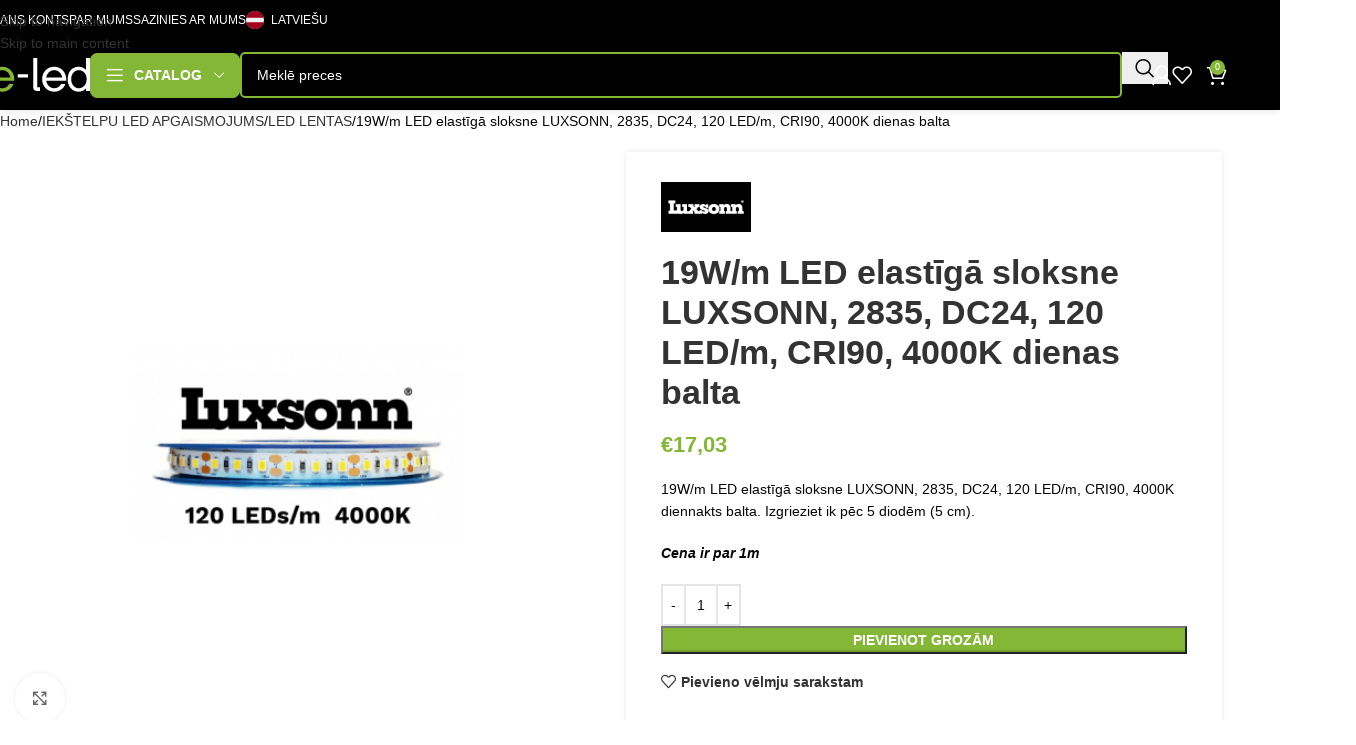

--- FILE ---
content_type: text/html; charset=UTF-8
request_url: https://e-led.lv/lv/19w-m-led-flex-strip-luxsonn-2835-dc24-120-led-m-cri90-4000k-day-white/
body_size: 37173
content:
<!DOCTYPE html>
<html lang="lv-LV" prefix="og: https://ogp.me/ns#">
<head>
	<meta charset="UTF-8">
	<link rel="profile" href="https://gmpg.org/xfn/11">
	<link rel="pingback" href="https://e-led.lv/xmlrpc.php">

	<link rel="alternate" hreflang="en" href="https://e-led.lv/19w-m-led-flex-strip-luxsonn-2835-dc24-120-led-m-cri90-4000k-day-white/" />
<link rel="alternate" hreflang="lv" href="https://e-led.lv/lv/19w-m-led-flex-strip-luxsonn-2835-dc24-120-led-m-cri90-4000k-day-white/" />
<link rel="alternate" hreflang="ru" href="https://e-led.lv/ru/19w-m-led-flex-strip-luxsonn-2835-dc24-120-led-m-cri90-4000k-day-white/" />
<link rel="alternate" hreflang="x-default" href="https://e-led.lv/19w-m-led-flex-strip-luxsonn-2835-dc24-120-led-m-cri90-4000k-day-white/" />

<!-- Search Engine Optimization by Rank Math PRO - https://rankmath.com/ -->
<title>19W/m LED elastīgā sloksne LUXSONN, 2835, DC24, 120 LED/m, CRI90, 4000K dienas balta - E-led</title>
<meta name="description" content="19W/m LED elastīgā sloksne LUXSONN, 2835, DC24, 120 LED/m, CRI90, 4000K diennakts balta. Izgrieziet ik pēc 5 diodēm (5 cm). Cena ir par 1m"/>
<meta name="robots" content="follow, index, max-snippet:-1, max-video-preview:-1, max-image-preview:large"/>
<link rel="canonical" href="https://e-led.lv/lv/19w-m-led-flex-strip-luxsonn-2835-dc24-120-led-m-cri90-4000k-day-white/" />
<meta property="og:locale" content="lv_LV" />
<meta property="og:type" content="product" />
<meta property="og:title" content="19W/m LED elastīgā sloksne LUXSONN, 2835, DC24, 120 LED/m, CRI90, 4000K dienas balta - E-led" />
<meta property="og:description" content="19W/m LED elastīgā sloksne LUXSONN, 2835, DC24, 120 LED/m, CRI90, 4000K diennakts balta. Izgrieziet ik pēc 5 diodēm (5 cm). Cena ir par 1m" />
<meta property="og:url" content="https://e-led.lv/lv/19w-m-led-flex-strip-luxsonn-2835-dc24-120-led-m-cri90-4000k-day-white/" />
<meta property="og:site_name" content="E-led" />
<meta property="og:updated_time" content="2022-01-05T21:11:50+03:00" />
<meta property="og:image" content="https://e-led.lv/wp-content/uploads/2021/03/Новый-проект25.jpg" />
<meta property="og:image:secure_url" content="https://e-led.lv/wp-content/uploads/2021/03/Новый-проект25.jpg" />
<meta property="og:image:width" content="530" />
<meta property="og:image:height" content="530" />
<meta property="og:image:alt" content="19W/m LED elastīgā sloksne LUXSONN, 2835, DC24, 120 LED/m, CRI90, 4000K dienas balta" />
<meta property="og:image:type" content="image/jpeg" />
<meta property="product:price:amount" content="17.03" />
<meta property="product:price:currency" content="EUR" />
<meta property="product:availability" content="instock" />
<meta name="twitter:card" content="summary_large_image" />
<meta name="twitter:title" content="19W/m LED elastīgā sloksne LUXSONN, 2835, DC24, 120 LED/m, CRI90, 4000K dienas balta - E-led" />
<meta name="twitter:description" content="19W/m LED elastīgā sloksne LUXSONN, 2835, DC24, 120 LED/m, CRI90, 4000K diennakts balta. Izgrieziet ik pēc 5 diodēm (5 cm). Cena ir par 1m" />
<meta name="twitter:image" content="https://e-led.lv/wp-content/uploads/2021/03/Новый-проект25.jpg" />
<meta name="twitter:label1" content="Price" />
<meta name="twitter:data1" content="&euro;17,03" />
<meta name="twitter:label2" content="Availability" />
<meta name="twitter:data2" content="In stock" />
<script type="application/ld+json" class="rank-math-schema-pro">{"@context":"https://schema.org","@graph":[{"@type":"Place","@id":"https://e-led.lv/lv/#place/","address":{"@type":"PostalAddress","streetAddress":"Klij\u0101nu iela 21","addressRegion":"Riga","postalCode":"LV-1012","addressCountry":"Latvia"}},{"@type":"Organization","@id":"https://e-led.lv/lv/#organization/","name":"E-led","url":"https://e-led.lv","email":"info@e-led.lv","address":{"@type":"PostalAddress","streetAddress":"Klij\u0101nu iela 21","addressRegion":"Riga","postalCode":"LV-1012","addressCountry":"Latvia"},"logo":{"@type":"ImageObject","@id":"https://e-led.lv/lv/#logo/","url":"https://e-led.lv/wp-content/uploads/2022/01/e-led.svg","contentUrl":"https://e-led.lv/wp-content/uploads/2022/01/e-led.svg","caption":"E-led","inLanguage":"lv-LV","width":"213","height":"72"},"contactPoint":[{"@type":"ContactPoint","telephone":"+37127726377","contactType":"customer support"}],"location":{"@id":"https://e-led.lv/lv/#place/"}},{"@type":"WebSite","@id":"https://e-led.lv/lv/#website/","url":"https://e-led.lv/lv/","name":"E-led","publisher":{"@id":"https://e-led.lv/lv/#organization/"},"inLanguage":"lv-LV"},{"@type":"ImageObject","@id":"https://e-led.lv/wp-content/uploads/2021/03/\u041d\u043e\u0432\u044b\u0439-\u043f\u0440\u043e\u0435\u043a\u044225.jpg","url":"https://e-led.lv/wp-content/uploads/2021/03/\u041d\u043e\u0432\u044b\u0439-\u043f\u0440\u043e\u0435\u043a\u044225.jpg","width":"530","height":"530","inLanguage":"lv-LV"},{"@type":"BreadcrumbList","@id":"https://e-led.lv/lv/19w-m-led-flex-strip-luxsonn-2835-dc24-120-led-m-cri90-4000k-day-white/#breadcrumb","itemListElement":[{"@type":"ListItem","position":"1","item":{"@id":"https://e-led.lv","name":"Home"}},{"@type":"ListItem","position":"2","item":{"@id":"https://e-led.lv/lv/led-lentas/","name":"LED LENTAS"}},{"@type":"ListItem","position":"3","item":{"@id":"https://e-led.lv/lv/19w-m-led-flex-strip-luxsonn-2835-dc24-120-led-m-cri90-4000k-day-white/","name":"19W/m LED elast\u012bg\u0101 sloksne LUXSONN, 2835, DC24, 120 LED/m, CRI90, 4000K dienas balta"}}]},{"@type":"ItemPage","@id":"https://e-led.lv/lv/19w-m-led-flex-strip-luxsonn-2835-dc24-120-led-m-cri90-4000k-day-white/#webpage","url":"https://e-led.lv/lv/19w-m-led-flex-strip-luxsonn-2835-dc24-120-led-m-cri90-4000k-day-white/","name":"19W/m LED elast\u012bg\u0101 sloksne LUXSONN, 2835, DC24, 120 LED/m, CRI90, 4000K dienas balta - E-led","datePublished":"2021-05-07T20:02:34+03:00","dateModified":"2022-01-05T21:11:50+03:00","isPartOf":{"@id":"https://e-led.lv/lv/#website/"},"primaryImageOfPage":{"@id":"https://e-led.lv/wp-content/uploads/2021/03/\u041d\u043e\u0432\u044b\u0439-\u043f\u0440\u043e\u0435\u043a\u044225.jpg"},"inLanguage":"lv-LV","breadcrumb":{"@id":"https://e-led.lv/lv/19w-m-led-flex-strip-luxsonn-2835-dc24-120-led-m-cri90-4000k-day-white/#breadcrumb"}},{"@type":"Product","name":"19W/m LED elast\u012bg\u0101 sloksne LUXSONN, 2835, DC24, 120 LED/m, CRI90, 4000K dienas balta - E-led","description":"19W/m LED elast\u012bg\u0101 sloksne LUXSONN, 2835, DC24, 120 LED/m, CRI90, 4000K diennakts balta. Izgrieziet ik p\u0113c 5 diod\u0113m (5 cm). Cena ir par 1m - &euro;17,03","category":"IEK\u0160TELPU LED APGAISMOJUMS &gt; LED LENTAS","mainEntityOfPage":{"@id":"https://e-led.lv/lv/19w-m-led-flex-strip-luxsonn-2835-dc24-120-led-m-cri90-4000k-day-white/#webpage"},"image":[{"@type":"ImageObject","url":"https://e-led.lv/wp-content/uploads/2021/03/\u041d\u043e\u0432\u044b\u0439-\u043f\u0440\u043e\u0435\u043a\u044225.jpg","height":"530","width":"530"}],"offers":{"@type":"Offer","price":"17.03","priceCurrency":"EUR","priceValidUntil":"2027-12-31","availability":"http://schema.org/InStock","itemCondition":"NewCondition","url":"https://e-led.lv/lv/19w-m-led-flex-strip-luxsonn-2835-dc24-120-led-m-cri90-4000k-day-white/","seller":{"@type":"Organization","@id":"https://e-led.lv/lv/","name":"E-led","url":"https://e-led.lv/lv/","logo":"https://e-led.lv/wp-content/uploads/2022/01/e-led.svg"},"priceSpecification":{"price":"17.03","priceCurrency":"EUR","valueAddedTaxIncluded":"true"}},"additionalProperty":[{"@type":"PropertyValue","name":"pa_colour-temperature","value":"4000K"},{"@type":"PropertyValue","name":"pa_watt","value":"19W"},{"@type":"PropertyValue","name":"pa_lumen","value":"1825lm"},{"@type":"PropertyValue","name":"pa_brand","value":"Luxsonn"}],"@id":"https://e-led.lv/lv/19w-m-led-flex-strip-luxsonn-2835-dc24-120-led-m-cri90-4000k-day-white/#richSnippet"}]}</script>
<!-- /Rank Math WordPress SEO plugin -->

<link rel='dns-prefetch' href='//cdn.jsdelivr.net' />
<link rel="alternate" type="application/rss+xml" title="E-led &raquo; Feed" href="https://e-led.lv/lv/feed/" />
<link rel="alternate" type="application/rss+xml" title="E-led &raquo; Comments Feed" href="https://e-led.lv/lv/comments/feed/" />
<link rel="alternate" title="oEmbed (JSON)" type="application/json+oembed" href="https://e-led.lv/lv/wp-json/oembed/1.0/embed?url=https%3A%2F%2Fe-led.lv%2Flv%2F19w-m-led-flex-strip-luxsonn-2835-dc24-120-led-m-cri90-4000k-day-white%2F" />
<link rel="alternate" title="oEmbed (XML)" type="text/xml+oembed" href="https://e-led.lv/lv/wp-json/oembed/1.0/embed?url=https%3A%2F%2Fe-led.lv%2Flv%2F19w-m-led-flex-strip-luxsonn-2835-dc24-120-led-m-cri90-4000k-day-white%2F&#038;format=xml" />
<style id='wp-img-auto-sizes-contain-inline-css' type='text/css'>
img:is([sizes=auto i],[sizes^="auto," i]){contain-intrinsic-size:3000px 1500px}
/*# sourceURL=wp-img-auto-sizes-contain-inline-css */
</style>
<link rel='stylesheet' id='woo-shipping-dpd-baltic-css' href='https://e-led.lv/wp-content/plugins/woo-shipping-dpd-baltic/public/css/dpd-public.css?ver=1.2.89' type='text/css' media='all' />
<link rel='stylesheet' id='select2css-css' href='//cdn.jsdelivr.net/npm/select2@4.1.0-rc.0/dist/css/select2.min.css?ver=1.0' type='text/css' media='all' />
<style id='woocommerce-inline-inline-css' type='text/css'>
.woocommerce form .form-row .required { visibility: visible; }
/*# sourceURL=woocommerce-inline-inline-css */
</style>
<link rel='stylesheet' id='wpml-legacy-horizontal-list-0-css' href='https://e-led.lv/wp-content/plugins/sitepress-multilingual-cms/templates/language-switchers/legacy-list-horizontal/style.min.css?ver=1' type='text/css' media='all' />
<style id='wpml-legacy-horizontal-list-0-inline-css' type='text/css'>
.wpml-ls-statics-shortcode_actions{background-color:#000000;}.wpml-ls-statics-shortcode_actions, .wpml-ls-statics-shortcode_actions .wpml-ls-sub-menu, .wpml-ls-statics-shortcode_actions a {border-color:#000000;}.wpml-ls-statics-shortcode_actions a, .wpml-ls-statics-shortcode_actions .wpml-ls-sub-menu a, .wpml-ls-statics-shortcode_actions .wpml-ls-sub-menu a:link, .wpml-ls-statics-shortcode_actions li:not(.wpml-ls-current-language) .wpml-ls-link, .wpml-ls-statics-shortcode_actions li:not(.wpml-ls-current-language) .wpml-ls-link:link {color:#e2e2e2;background-color:#000000;}.wpml-ls-statics-shortcode_actions .wpml-ls-sub-menu a:hover,.wpml-ls-statics-shortcode_actions .wpml-ls-sub-menu a:focus, .wpml-ls-statics-shortcode_actions .wpml-ls-sub-menu a:link:hover, .wpml-ls-statics-shortcode_actions .wpml-ls-sub-menu a:link:focus {color:#e2e2e2;background-color:#000000;}.wpml-ls-statics-shortcode_actions .wpml-ls-current-language > a {color:#ffffff;background-color:#000000;}.wpml-ls-statics-shortcode_actions .wpml-ls-current-language:hover>a, .wpml-ls-statics-shortcode_actions .wpml-ls-current-language>a:focus {color:#ffffff;background-color:#000000;}
/*# sourceURL=wpml-legacy-horizontal-list-0-inline-css */
</style>
<link rel='stylesheet' id='wc_stripe_express_checkout_style-css' href='https://e-led.lv/wp-content/plugins/woocommerce-gateway-stripe/build/express-checkout.css?ver=f49792bd42ded7e3e1cb' type='text/css' media='all' />
<link rel='stylesheet' id='elementor-icons-css' href='https://e-led.lv/wp-content/plugins/elementor/assets/lib/eicons/css/elementor-icons.css?ver=5.45.0' type='text/css' media='all' />
<link rel='stylesheet' id='elementor-frontend-css' href='https://e-led.lv/wp-content/plugins/elementor/assets/css/frontend.css?ver=3.34.0' type='text/css' media='all' />
<link rel='stylesheet' id='elementor-post-406-css' href='https://e-led.lv/wp-content/uploads/elementor/css/post-406.css?ver=1768478854' type='text/css' media='all' />
<link rel='stylesheet' id='wd-style-base-css' href='https://e-led.lv/wp-content/themes/woodmart/css/parts/base.min.css?ver=8.3.8' type='text/css' media='all' />
<link rel='stylesheet' id='wd-helpers-wpb-elem-css' href='https://e-led.lv/wp-content/themes/woodmart/css/parts/helpers-wpb-elem.min.css?ver=8.3.8' type='text/css' media='all' />
<link rel='stylesheet' id='wd-lazy-loading-css' href='https://e-led.lv/wp-content/themes/woodmart/css/parts/opt-lazy-load.min.css?ver=8.3.8' type='text/css' media='all' />
<link rel='stylesheet' id='wd-woo-stripe-css' href='https://e-led.lv/wp-content/themes/woodmart/css/parts/int-woo-stripe.min.css?ver=8.3.8' type='text/css' media='all' />
<link rel='stylesheet' id='wd-wpml-css' href='https://e-led.lv/wp-content/themes/woodmart/css/parts/int-wpml.min.css?ver=8.3.8' type='text/css' media='all' />
<link rel='stylesheet' id='wd-int-wpml-curr-switch-css' href='https://e-led.lv/wp-content/themes/woodmart/css/parts/int-wpml-curr-switch.min.css?ver=8.3.8' type='text/css' media='all' />
<link rel='stylesheet' id='wd-elementor-base-css' href='https://e-led.lv/wp-content/themes/woodmart/css/parts/int-elem-base.min.css?ver=8.3.8' type='text/css' media='all' />
<link rel='stylesheet' id='wd-elementor-pro-base-css' href='https://e-led.lv/wp-content/themes/woodmart/css/parts/int-elementor-pro.min.css?ver=8.3.8' type='text/css' media='all' />
<link rel='stylesheet' id='wd-woocommerce-base-css' href='https://e-led.lv/wp-content/themes/woodmart/css/parts/woocommerce-base.min.css?ver=8.3.8' type='text/css' media='all' />
<link rel='stylesheet' id='wd-mod-star-rating-css' href='https://e-led.lv/wp-content/themes/woodmart/css/parts/mod-star-rating.min.css?ver=8.3.8' type='text/css' media='all' />
<link rel='stylesheet' id='wd-woocommerce-block-notices-css' href='https://e-led.lv/wp-content/themes/woodmart/css/parts/woo-mod-block-notices.min.css?ver=8.3.8' type='text/css' media='all' />
<link rel='stylesheet' id='wd-woo-mod-quantity-css' href='https://e-led.lv/wp-content/themes/woodmart/css/parts/woo-mod-quantity.min.css?ver=8.3.8' type='text/css' media='all' />
<link rel='stylesheet' id='wd-woo-opt-free-progress-bar-css' href='https://e-led.lv/wp-content/themes/woodmart/css/parts/woo-opt-free-progress-bar.min.css?ver=8.3.8' type='text/css' media='all' />
<link rel='stylesheet' id='wd-woo-mod-progress-bar-css' href='https://e-led.lv/wp-content/themes/woodmart/css/parts/woo-mod-progress-bar.min.css?ver=8.3.8' type='text/css' media='all' />
<link rel='stylesheet' id='wd-woo-single-prod-el-base-css' href='https://e-led.lv/wp-content/themes/woodmart/css/parts/woo-single-prod-el-base.min.css?ver=8.3.8' type='text/css' media='all' />
<link rel='stylesheet' id='wd-woo-mod-stock-status-css' href='https://e-led.lv/wp-content/themes/woodmart/css/parts/woo-mod-stock-status.min.css?ver=8.3.8' type='text/css' media='all' />
<link rel='stylesheet' id='wd-woo-opt-hide-larger-price-css' href='https://e-led.lv/wp-content/themes/woodmart/css/parts/woo-opt-hide-larger-price.min.css?ver=8.3.8' type='text/css' media='all' />
<link rel='stylesheet' id='wd-woo-mod-shop-attributes-css' href='https://e-led.lv/wp-content/themes/woodmart/css/parts/woo-mod-shop-attributes.min.css?ver=8.3.8' type='text/css' media='all' />
<link rel='stylesheet' id='wd-header-base-css' href='https://e-led.lv/wp-content/themes/woodmart/css/parts/header-base.min.css?ver=8.3.8' type='text/css' media='all' />
<link rel='stylesheet' id='wd-mod-tools-css' href='https://e-led.lv/wp-content/themes/woodmart/css/parts/mod-tools.min.css?ver=8.3.8' type='text/css' media='all' />
<link rel='stylesheet' id='wd-header-elements-base-css' href='https://e-led.lv/wp-content/themes/woodmart/css/parts/header-el-base.min.css?ver=8.3.8' type='text/css' media='all' />
<link rel='stylesheet' id='wd-header-categories-nav-css' href='https://e-led.lv/wp-content/themes/woodmart/css/parts/header-el-category-nav.min.css?ver=8.3.8' type='text/css' media='all' />
<link rel='stylesheet' id='wd-mod-nav-vertical-css' href='https://e-led.lv/wp-content/themes/woodmart/css/parts/mod-nav-vertical.min.css?ver=8.3.8' type='text/css' media='all' />
<link rel='stylesheet' id='wd-mod-nav-vertical-design-default-css' href='https://e-led.lv/wp-content/themes/woodmart/css/parts/mod-nav-vertical-design-default.min.css?ver=8.3.8' type='text/css' media='all' />
<link rel='stylesheet' id='wd-header-search-css' href='https://e-led.lv/wp-content/themes/woodmart/css/parts/header-el-search.min.css?ver=8.3.8' type='text/css' media='all' />
<link rel='stylesheet' id='wd-header-search-form-css' href='https://e-led.lv/wp-content/themes/woodmart/css/parts/header-el-search-form.min.css?ver=8.3.8' type='text/css' media='all' />
<link rel='stylesheet' id='wd-wd-search-form-css' href='https://e-led.lv/wp-content/themes/woodmart/css/parts/wd-search-form.min.css?ver=8.3.8' type='text/css' media='all' />
<link rel='stylesheet' id='wd-wd-search-results-css' href='https://e-led.lv/wp-content/themes/woodmart/css/parts/wd-search-results.min.css?ver=8.3.8' type='text/css' media='all' />
<link rel='stylesheet' id='wd-wd-search-dropdown-css' href='https://e-led.lv/wp-content/themes/woodmart/css/parts/wd-search-dropdown.min.css?ver=8.3.8' type='text/css' media='all' />
<link rel='stylesheet' id='wd-woo-mod-login-form-css' href='https://e-led.lv/wp-content/themes/woodmart/css/parts/woo-mod-login-form.min.css?ver=8.3.8' type='text/css' media='all' />
<link rel='stylesheet' id='wd-header-my-account-css' href='https://e-led.lv/wp-content/themes/woodmart/css/parts/header-el-my-account.min.css?ver=8.3.8' type='text/css' media='all' />
<link rel='stylesheet' id='wd-header-cart-side-css' href='https://e-led.lv/wp-content/themes/woodmart/css/parts/header-el-cart-side.min.css?ver=8.3.8' type='text/css' media='all' />
<link rel='stylesheet' id='wd-header-cart-css' href='https://e-led.lv/wp-content/themes/woodmart/css/parts/header-el-cart.min.css?ver=8.3.8' type='text/css' media='all' />
<link rel='stylesheet' id='wd-widget-shopping-cart-css' href='https://e-led.lv/wp-content/themes/woodmart/css/parts/woo-widget-shopping-cart.min.css?ver=8.3.8' type='text/css' media='all' />
<link rel='stylesheet' id='wd-widget-product-list-css' href='https://e-led.lv/wp-content/themes/woodmart/css/parts/woo-widget-product-list.min.css?ver=8.3.8' type='text/css' media='all' />
<link rel='stylesheet' id='wd-woo-single-prod-predefined-css' href='https://e-led.lv/wp-content/themes/woodmart/css/parts/woo-single-prod-predefined.min.css?ver=8.3.8' type='text/css' media='all' />
<link rel='stylesheet' id='wd-woo-single-prod-and-quick-view-predefined-css' href='https://e-led.lv/wp-content/themes/woodmart/css/parts/woo-single-prod-and-quick-view-predefined.min.css?ver=8.3.8' type='text/css' media='all' />
<link rel='stylesheet' id='wd-woo-single-prod-el-tabs-predefined-css' href='https://e-led.lv/wp-content/themes/woodmart/css/parts/woo-single-prod-el-tabs-predefined.min.css?ver=8.3.8' type='text/css' media='all' />
<link rel='stylesheet' id='wd-woo-single-prod-opt-base-css' href='https://e-led.lv/wp-content/themes/woodmart/css/parts/woo-single-prod-opt-base.min.css?ver=8.3.8' type='text/css' media='all' />
<link rel='stylesheet' id='wd-woo-single-prod-el-gallery-css' href='https://e-led.lv/wp-content/themes/woodmart/css/parts/woo-single-prod-el-gallery.min.css?ver=8.3.8' type='text/css' media='all' />
<link rel='stylesheet' id='wd-woo-single-prod-el-gallery-opt-thumb-left-desktop-css' href='https://e-led.lv/wp-content/themes/woodmart/css/parts/woo-single-prod-el-gallery-opt-thumb-left-desktop.min.css?ver=8.3.8' type='text/css' media='all' />
<link rel='stylesheet' id='wd-swiper-css' href='https://e-led.lv/wp-content/themes/woodmart/css/parts/lib-swiper.min.css?ver=8.3.8' type='text/css' media='all' />
<link rel='stylesheet' id='wd-swiper-arrows-css' href='https://e-led.lv/wp-content/themes/woodmart/css/parts/lib-swiper-arrows.min.css?ver=8.3.8' type='text/css' media='all' />
<link rel='stylesheet' id='wd-photoswipe-css' href='https://e-led.lv/wp-content/themes/woodmart/css/parts/lib-photoswipe.min.css?ver=8.3.8' type='text/css' media='all' />
<link rel='stylesheet' id='wd-tabs-css' href='https://e-led.lv/wp-content/themes/woodmart/css/parts/el-tabs.min.css?ver=8.3.8' type='text/css' media='all' />
<link rel='stylesheet' id='wd-woo-single-prod-el-tabs-opt-layout-tabs-css' href='https://e-led.lv/wp-content/themes/woodmart/css/parts/woo-single-prod-el-tabs-opt-layout-tabs.min.css?ver=8.3.8' type='text/css' media='all' />
<link rel='stylesheet' id='wd-accordion-css' href='https://e-led.lv/wp-content/themes/woodmart/css/parts/el-accordion.min.css?ver=8.3.8' type='text/css' media='all' />
<link rel='stylesheet' id='wd-accordion-elem-wpb-css' href='https://e-led.lv/wp-content/themes/woodmart/css/parts/el-accordion-wpb-elem.min.css?ver=8.3.8' type='text/css' media='all' />
<link rel='stylesheet' id='wd-product-loop-css' href='https://e-led.lv/wp-content/themes/woodmart/css/parts/woo-product-loop.min.css?ver=8.3.8' type='text/css' media='all' />
<link rel='stylesheet' id='wd-product-loop-standard-css' href='https://e-led.lv/wp-content/themes/woodmart/css/parts/woo-product-loop-standard.min.css?ver=8.3.8' type='text/css' media='all' />
<link rel='stylesheet' id='wd-woo-mod-add-btn-replace-css' href='https://e-led.lv/wp-content/themes/woodmart/css/parts/woo-mod-add-btn-replace.min.css?ver=8.3.8' type='text/css' media='all' />
<link rel='stylesheet' id='wd-woo-mod-quantity-overlap-css' href='https://e-led.lv/wp-content/themes/woodmart/css/parts/woo-mod-quantity-overlap.min.css?ver=8.3.8' type='text/css' media='all' />
<link rel='stylesheet' id='wd-swiper-pagin-css' href='https://e-led.lv/wp-content/themes/woodmart/css/parts/lib-swiper-pagin.min.css?ver=8.3.8' type='text/css' media='all' />
<link rel='stylesheet' id='wd-widget-collapse-css' href='https://e-led.lv/wp-content/themes/woodmart/css/parts/opt-widget-collapse.min.css?ver=8.3.8' type='text/css' media='all' />
<link rel='stylesheet' id='wd-footer-base-css' href='https://e-led.lv/wp-content/themes/woodmart/css/parts/footer-base.min.css?ver=8.3.8' type='text/css' media='all' />
<link rel='stylesheet' id='wd-text-block-css' href='https://e-led.lv/wp-content/themes/woodmart/css/parts/el-text-block.min.css?ver=8.3.8' type='text/css' media='all' />
<link rel='stylesheet' id='wd-list-css' href='https://e-led.lv/wp-content/themes/woodmart/css/parts/el-list.min.css?ver=8.3.8' type='text/css' media='all' />
<link rel='stylesheet' id='wd-el-list-css' href='https://e-led.lv/wp-content/themes/woodmart/css/parts/el-list-wpb-elem.min.css?ver=8.3.8' type='text/css' media='all' />
<link rel='stylesheet' id='wd-social-icons-css' href='https://e-led.lv/wp-content/themes/woodmart/css/parts/el-social-icons.min.css?ver=8.3.8' type='text/css' media='all' />
<link rel='stylesheet' id='wd-social-icons-styles-css' href='https://e-led.lv/wp-content/themes/woodmart/css/parts/el-social-styles.min.css?ver=8.3.8' type='text/css' media='all' />
<link rel='stylesheet' id='wd-widget-product-cat-css' href='https://e-led.lv/wp-content/themes/woodmart/css/parts/woo-widget-product-cat.min.css?ver=8.3.8' type='text/css' media='all' />
<link rel='stylesheet' id='wd-scroll-top-css' href='https://e-led.lv/wp-content/themes/woodmart/css/parts/opt-scrolltotop.min.css?ver=8.3.8' type='text/css' media='all' />
<link rel='stylesheet' id='wd-header-my-account-sidebar-css' href='https://e-led.lv/wp-content/themes/woodmart/css/parts/header-el-my-account-sidebar.min.css?ver=8.3.8' type='text/css' media='all' />
<link rel='stylesheet' id='wd-woo-opt-social-login-css' href='https://e-led.lv/wp-content/themes/woodmart/css/parts/woo-opt-social-login.min.css?ver=8.3.8' type='text/css' media='all' />
<link rel='stylesheet' id='wd-cookies-popup-css' href='https://e-led.lv/wp-content/themes/woodmart/css/parts/opt-cookies.min.css?ver=8.3.8' type='text/css' media='all' />
<link rel='stylesheet' id='wd-bottom-toolbar-css' href='https://e-led.lv/wp-content/themes/woodmart/css/parts/opt-bottom-toolbar.min.css?ver=8.3.8' type='text/css' media='all' />
<link rel='stylesheet' id='elementor-gf-local-roboto-css' href='https://e-led.lv/wp-content/uploads/elementor/google-fonts/css/roboto.css?ver=1743530826' type='text/css' media='all' />
<link rel='stylesheet' id='elementor-gf-local-robotoslab-css' href='https://e-led.lv/wp-content/uploads/elementor/google-fonts/css/robotoslab.css?ver=1743530828' type='text/css' media='all' />
<script type="text/javascript" id="wpml-cookie-js-extra">
/* <![CDATA[ */
var wpml_cookies = {"wp-wpml_current_language":{"value":"lv","expires":1,"path":"/"}};
var wpml_cookies = {"wp-wpml_current_language":{"value":"lv","expires":1,"path":"/"}};
//# sourceURL=wpml-cookie-js-extra
/* ]]> */
</script>
<script type="text/javascript" src="https://e-led.lv/wp-content/plugins/sitepress-multilingual-cms/res/js/cookies/language-cookie.js?ver=486900" id="wpml-cookie-js" defer="defer" data-wp-strategy="defer"></script>
<script type="text/javascript" src="https://e-led.lv/wp-includes/js/jquery/jquery.js?ver=3.7.1" id="jquery-core-js"></script>
<script type="text/javascript" src="https://e-led.lv/wp-includes/js/jquery/jquery-migrate.js?ver=3.4.1" id="jquery-migrate-js"></script>
<script type="text/javascript" id="woo-shipping-dpd-baltic-js-extra">
/* <![CDATA[ */
var dpd = {"fe_ajax_nonce":"c6c0942a9a","ajax_url":"/wp-admin/admin-ajax.php"};
//# sourceURL=woo-shipping-dpd-baltic-js-extra
/* ]]> */
</script>
<script type="text/javascript" src="https://e-led.lv/wp-content/plugins/woo-shipping-dpd-baltic/public/js/dpd-public.js?ver=1.2.89" id="woo-shipping-dpd-baltic-js"></script>
<script type="text/javascript" src="https://e-led.lv/wp-content/plugins/woocommerce/assets/js/jquery-blockui/jquery.blockUI.js?ver=2.7.0-wc.10.4.3" id="wc-jquery-blockui-js" defer="defer" data-wp-strategy="defer"></script>
<script type="text/javascript" id="wc-add-to-cart-js-extra">
/* <![CDATA[ */
var wc_add_to_cart_params = {"ajax_url":"/wp-admin/admin-ajax.php?lang=lv","wc_ajax_url":"/lv/?wc-ajax=%%endpoint%%","i18n_view_cart":"UZ GROZU","cart_url":"https://e-led.lv/lv/grozs/","is_cart":"","cart_redirect_after_add":"no"};
//# sourceURL=wc-add-to-cart-js-extra
/* ]]> */
</script>
<script type="text/javascript" src="https://e-led.lv/wp-content/plugins/woocommerce/assets/js/frontend/add-to-cart.js?ver=10.4.3" id="wc-add-to-cart-js" defer="defer" data-wp-strategy="defer"></script>
<script type="text/javascript" src="https://e-led.lv/wp-content/plugins/woocommerce/assets/js/zoom/jquery.zoom.js?ver=1.7.21-wc.10.4.3" id="wc-zoom-js" defer="defer" data-wp-strategy="defer"></script>
<script type="text/javascript" id="wc-single-product-js-extra">
/* <![CDATA[ */
var wc_single_product_params = {"i18n_required_rating_text":"Please select a rating","i18n_rating_options":["1 of 5 stars","2 of 5 stars","3 of 5 stars","4 of 5 stars","5 of 5 stars"],"i18n_product_gallery_trigger_text":"View full-screen image gallery","review_rating_required":"yes","flexslider":{"rtl":false,"animation":"slide","smoothHeight":true,"directionNav":false,"controlNav":"thumbnails","slideshow":false,"animationSpeed":500,"animationLoop":false,"allowOneSlide":false},"zoom_enabled":"","zoom_options":[],"photoswipe_enabled":"","photoswipe_options":{"shareEl":false,"closeOnScroll":false,"history":false,"hideAnimationDuration":0,"showAnimationDuration":0},"flexslider_enabled":""};
//# sourceURL=wc-single-product-js-extra
/* ]]> */
</script>
<script type="text/javascript" src="https://e-led.lv/wp-content/plugins/woocommerce/assets/js/frontend/single-product.js?ver=10.4.3" id="wc-single-product-js" defer="defer" data-wp-strategy="defer"></script>
<script type="text/javascript" src="https://e-led.lv/wp-content/plugins/woocommerce/assets/js/js-cookie/js.cookie.js?ver=2.1.4-wc.10.4.3" id="wc-js-cookie-js" defer="defer" data-wp-strategy="defer"></script>
<script type="text/javascript" id="woocommerce-js-extra">
/* <![CDATA[ */
var woocommerce_params = {"ajax_url":"/wp-admin/admin-ajax.php?lang=lv","wc_ajax_url":"/lv/?wc-ajax=%%endpoint%%","i18n_password_show":"Show password","i18n_password_hide":"Hide password"};
//# sourceURL=woocommerce-js-extra
/* ]]> */
</script>
<script type="text/javascript" src="https://e-led.lv/wp-content/plugins/woocommerce/assets/js/frontend/woocommerce.js?ver=10.4.3" id="woocommerce-js" defer="defer" data-wp-strategy="defer"></script>
<script type="text/javascript" src="https://e-led.lv/wp-includes/js/dist/development/react-refresh-runtime.js?ver=8f1acdfb845f670b0ef2" id="wp-react-refresh-runtime-js"></script>
<script type="text/javascript" src="https://e-led.lv/wp-includes/js/dist/development/react-refresh-entry.js?ver=a100113810d2b7fe3a75" id="wp-react-refresh-entry-js"></script>
<script type="text/javascript" src="https://e-led.lv/wp-content/themes/woodmart/js/libs/device.js?ver=8.3.8" id="wd-device-library-js"></script>
<script type="text/javascript" src="https://e-led.lv/wp-content/themes/woodmart/js/scripts/global/scrollBar.js?ver=8.3.8" id="wd-scrollbar-js"></script>
<link rel="https://api.w.org/" href="https://e-led.lv/lv/wp-json/" /><link rel="alternate" title="JSON" type="application/json" href="https://e-led.lv/lv/wp-json/wp/v2/product/21360" /><link rel="EditURI" type="application/rsd+xml" title="RSD" href="https://e-led.lv/xmlrpc.php?rsd" />

<link rel='shortlink' href='https://e-led.lv/lv/?p=21360' />
<meta name="generator" content="WPML ver:4.8.6 stt:1,31,45;" />
	<script>

					        // jQuery(document).on( 'change', '.wc_payment_methods input[name="payment_method"]', function() {
				// 	jQuery('body').trigger('update_checkout');
				// });
					</script>
			<meta name="pinterest-rich-pin" content="false" /><!-- Google site verification - Google for WooCommerce -->
<meta name="google-site-verification" content="kjqeHNw9xDrb7TJAgAMSgoeCMZz2Eev67jOrjXtD_ps" />
					<meta name="viewport" content="width=device-width, initial-scale=1.0, maximum-scale=1.0, user-scalable=no">
										<noscript><style>.woocommerce-product-gallery{ opacity: 1 !important; }</style></noscript>
	<meta name="generator" content="Elementor 3.34.0; settings: css_print_method-external, google_font-enabled, font_display-auto">
<script type="text/javascript" id="google_gtagjs" src="https://www.googletagmanager.com/gtag/js?id=G-1VF3WFHL9K" async="async"></script>
<script type="text/javascript" id="google_gtagjs-inline">
/* <![CDATA[ */
window.dataLayer = window.dataLayer || [];function gtag(){dataLayer.push(arguments);}gtag('js', new Date());gtag('config', 'G-1VF3WFHL9K', {} );
/* ]]> */
</script>
<link rel="icon" href="https://e-led.lv/wp-content/uploads/2022/01/e.svg" sizes="32x32" />
<link rel="icon" href="https://e-led.lv/wp-content/uploads/2022/01/e.svg" sizes="192x192" />
<link rel="apple-touch-icon" href="https://e-led.lv/wp-content/uploads/2022/01/e.svg" />
<meta name="msapplication-TileImage" content="https://e-led.lv/wp-content/uploads/2022/01/e.svg" />
<style>
		
		</style>			<style id="wd-style-header_180624-css" data-type="wd-style-header_180624">
				:root{
	--wd-top-bar-h: 40px;
	--wd-top-bar-sm-h: 40px;
	--wd-top-bar-sticky-h: .00001px;
	--wd-top-bar-brd-w: .00001px;

	--wd-header-general-h: 70px;
	--wd-header-general-sm-h: .00001px;
	--wd-header-general-sticky-h: 60px;
	--wd-header-general-brd-w: .00001px;

	--wd-header-bottom-h: .00001px;
	--wd-header-bottom-sm-h: 50px;
	--wd-header-bottom-sticky-h: 50px;
	--wd-header-bottom-brd-w: .00001px;

	--wd-header-clone-h: .00001px;

	--wd-header-brd-w: calc(var(--wd-top-bar-brd-w) + var(--wd-header-general-brd-w) + var(--wd-header-bottom-brd-w));
	--wd-header-h: calc(var(--wd-top-bar-h) + var(--wd-header-general-h) + var(--wd-header-bottom-h) + var(--wd-header-brd-w));
	--wd-header-sticky-h: calc(var(--wd-top-bar-sticky-h) + var(--wd-header-general-sticky-h) + var(--wd-header-bottom-sticky-h) + var(--wd-header-clone-h) + var(--wd-header-brd-w));
	--wd-header-sm-h: calc(var(--wd-top-bar-sm-h) + var(--wd-header-general-sm-h) + var(--wd-header-bottom-sm-h) + var(--wd-header-brd-w));
}

.whb-top-bar .wd-dropdown {
	margin-top: -1px;
}

.whb-top-bar .wd-dropdown:after {
	height: 10px;
}


.whb-sticked .whb-general-header .wd-dropdown:not(.sub-sub-menu) {
	margin-top: 9px;
}

.whb-sticked .whb-general-header .wd-dropdown:not(.sub-sub-menu):after {
	height: 20px;
}






		
.whb-top-bar {
	background-color: rgba(0, 0, 0, 1);
}
.whb-mfpm8c1am6wgd26oh3cj .menu-opener { background-color: rgba(131, 183, 53, 1); }.whb-mfpm8c1am6wgd26oh3cj .menu-opener { border-color: rgba(131, 183, 53, 1);border-bottom-width: 1px;border-bottom-style: solid;border-top-width: 1px;border-top-style: solid;border-left-width: 1px;border-left-style: solid;border-right-width: 1px;border-right-style: solid; }
.whb-9z42je8geu94ru6m7a3t {
	--wd-form-brd-radius: 5px;
}
.whb-9z42je8geu94ru6m7a3t form.searchform {
	--wd-form-height: 46px;
}
.whb-9z42je8geu94ru6m7a3t.wd-search-form.wd-header-search-form .searchform {
	--wd-form-color: rgba(255, 255, 255, 1);
	--wd-form-placeholder-color: rgba(255, 255, 255, 1);
	--wd-form-brd-color: rgba(131, 183, 53, 1);
	--wd-form-brd-color-focus: rgba(131, 183, 53, 1);
	--wd-form-bg: rgba(0, 0, 0, 0);
}
.whb-general-header {
	background-color: rgba(0, 0, 0, 1);
}

.whb-icjee4t4ji76z6hsl5yq {
	--wd-form-brd-radius: 5px;
}
.whb-icjee4t4ji76z6hsl5yq form.searchform {
	--wd-form-height: 42px;
}
.whb-icjee4t4ji76z6hsl5yq.wd-search-form.wd-header-search-form-mobile .searchform {
	--wd-form-color: rgba(255, 255, 255, 1);
	--wd-form-placeholder-color: rgba(255, 255, 255, 1);
	--wd-form-brd-color: rgba(131, 183, 53, 1);
	--wd-form-brd-color-focus: rgba(131, 183, 53, 1);
	--wd-form-bg: rgba(0, 0, 0, 0);
}
.whb-header-bottom {
	background-color: rgba(0, 0, 0, 1);
}
			</style>
						<style id="wd-style-theme_settings_default-css" data-type="wd-style-theme_settings_default">
				@font-face {
	font-weight: normal;
	font-style: normal;
	font-family: "woodmart-font";
	src: url("//e-led.lv/wp-content/themes/woodmart/fonts/woodmart-font-1-400.woff2?v=8.3.8") format("woff2");
}

:root {
	--wd-text-font: Arial, Helvetica, sans-serif;
	--wd-text-font-weight: 400;
	--wd-text-color: #070707;
	--wd-text-font-size: 14px;
	--wd-title-font: Arial, Helvetica, sans-serif;
	--wd-title-font-weight: 700;
	--wd-title-color: #070707;
	--wd-entities-title-font: Arial, Helvetica, sans-serif;
	--wd-entities-title-font-weight: 600;
	--wd-entities-title-color: #333333;
	--wd-entities-title-color-hover: rgb(51 51 51 / 65%);
	--wd-alternative-font: Arial, Helvetica, sans-serif;
	--wd-widget-title-font: Arial, Helvetica, sans-serif;
	--wd-widget-title-font-weight: 600;
	--wd-widget-title-transform: uppercase;
	--wd-widget-title-color: #333;
	--wd-widget-title-font-size: 16px;
	--wd-header-el-font: Arial, Helvetica, sans-serif;
	--wd-header-el-font-weight: 600;
	--wd-header-el-transform: uppercase;
	--wd-header-el-font-size: 14px;
	--wd-otl-style: dotted;
	--wd-otl-width: 2px;
	--wd-primary-color: #83b735;
	--wd-alternative-color: #fbbc34;
	--btn-default-bgcolor: #f7f7f7;
	--btn-default-bgcolor-hover: #efefef;
	--btn-accented-bgcolor: #83b735;
	--btn-accented-bgcolor-hover: #74a32f;
	--wd-form-brd-width: 2px;
	--notices-success-bg: #459647;
	--notices-success-color: #fff;
	--notices-warning-bg: #E0B252;
	--notices-warning-color: #fff;
	--wd-link-color: #333333;
	--wd-link-color-hover: #242424;
}
.wd-age-verify-wrap {
	--wd-popup-width: 500px;
}
.wd-popup.wd-promo-popup {
	background-color: #111111;
	background-image: none;
	background-repeat: no-repeat;
	background-size: contain;
	background-position: left center;
}
.wd-promo-popup-wrap {
	--wd-popup-width: 800px;
}
:is(.woodmart-woocommerce-layered-nav, .wd-product-category-filter) .wd-scroll-content {
	max-height: 175px;
}
.wd-page-title .wd-page-title-bg img {
	object-fit: cover;
	object-position: center center;
}
.wd-footer {
	background-color: #1e1e1e;
	background-image: none;
}
.mfp-wrap.wd-popup-quick-view-wrap {
	--wd-popup-width: 920px;
}
:root{
--wd-container-w: 1222px;
--wd-form-brd-radius: 0px;
--btn-default-color: #333;
--btn-default-color-hover: #333;
--btn-accented-color: #fff;
--btn-accented-color-hover: #fff;
--btn-default-brd-radius: 0px;
--btn-default-box-shadow: none;
--btn-default-box-shadow-hover: none;
--btn-default-box-shadow-active: none;
--btn-default-bottom: 0px;
--btn-accented-bottom-active: -1px;
--btn-accented-brd-radius: 0px;
--btn-accented-box-shadow: inset 0 -2px 0 rgba(0, 0, 0, .15);
--btn-accented-box-shadow-hover: inset 0 -2px 0 rgba(0, 0, 0, .15);
--wd-brd-radius: 0px;
}

@media (min-width: 1222px) {
section.elementor-section.wd-section-stretch > .elementor-container {
margin-left: auto;
margin-right: auto;
}
}


.wd-page-title {
background-color: #0a0a0a;
}

.wd-header-cats.wd-style-1 .menu-opener {
  padding:10px 15px;
  min-width:150px !important;
  height:45px !important;
  border-top-left-radius:var(--wd-brd-radius);
  border-top-right-radius:var(--wd-brd-radius);
  border-radius: 7px !important;
}

.wpml-ls-legacy-dropdown a span {
 color:#fff;
}

.wd-hover-tiled .product-wrapper {
    box-shadow: 0 0 4px rgba(0, 0, 0, 0);
}

.woocommerce-NoticeGroup
{
	display:none;
}
.color-scheme-light .wd-dropdown,
.wd-dropdown-menu.wd-design-default.color-scheme-light .wd-dropdown,
.wd-dropdown.color-scheme-light {
 background-color:#000;
} 

.tabs-navigation-wrapper {
    display: none;
}
@media (max-width: 768px) {
body .wd-products-tabs.tabs-design-simple .owl-nav, 
body .wd-products-tabs.tabs-design-simple .wrap-loading-arrow {
    top: -50px;
}
}			</style>
			</head>

<body class="wp-singular product-template-default single single-product postid-21360 wp-theme-woodmart theme-woodmart woocommerce woocommerce-page woocommerce-no-js wrapper-full-width  categories-accordion-on woodmart-ajax-shop-on sticky-toolbar-on hide-larger-price dropdowns-color-light elementor-default elementor-kit-406">
			<script type="text/javascript" id="wd-flicker-fix">// Flicker fix.</script>		<div class="wd-skip-links">
								<a href="#menu-desk-navigationl" class="wd-skip-navigation btn">
						Skip to navigation					</a>
								<a href="#main-content" class="wd-skip-content btn">
				Skip to main content			</a>
		</div>
			
	
	<div class="wd-page-wrapper website-wrapper">
									<header class="whb-header whb-header_180624 whb-sticky-shadow whb-scroll-stick whb-sticky-real">
					<div class="whb-main-header">
	
<div class="whb-row whb-top-bar whb-not-sticky-row whb-with-bg whb-without-border whb-color-light whb-col-1">
	<div class="container">
		<div class="whb-flex-row whb-top-bar-inner">
			<div class="whb-column whb-col-left whb-column5 whb-visible-lg">
	
<nav class="wd-header-nav wd-header-secondary-nav  wd-inline" role="navigation" aria-label="Desk navigationl">
	<ul id="menu-desk-navigationl" class="menu wd-nav wd-nav-header wd-nav-secondary wd-style-default wd-gap-m"><li id="menu-item-28658" class="menu-item menu-item-type-post_type menu-item-object-page menu-item-28658 item-level-0 menu-simple-dropdown wd-event-hover" ><a href="https://e-led.lv/lv/my-account/" class="woodmart-nav-link"><span class="nav-link-text">Mans Konts</span></a></li>
<li id="menu-item-28656" class="menu-item menu-item-type-post_type menu-item-object-page menu-item-28656 item-level-0 menu-simple-dropdown wd-event-hover" ><a href="https://e-led.lv/lv/par-e-veikalu/" class="woodmart-nav-link"><span class="nav-link-text">Par mums</span></a></li>
<li id="menu-item-28657" class="menu-item menu-item-type-post_type menu-item-object-page menu-item-28657 item-level-0 menu-simple-dropdown wd-event-hover" ><a href="https://e-led.lv/lv/sazinies-ar-mums/" class="woodmart-nav-link"><span class="nav-link-text">Sazinies ar mums</span></a></li>
</ul></nav>

<div class="wd-header-nav wd-header-secondary-nav whb-wi3882aeq0ajci4sck60">
	<ul class="menu wd-nav wd-nav-header wd-nav-secondary wd-style-default">
		<li class="menu-item menu-item-has-children wd-event-click">
			<a href="https://e-led.lv/lv/19w-m-led-flex-strip-luxsonn-2835-dc24-120-led-m-cri90-4000k-day-white/" class="woodmart-nav-link">
									<img src="https://e-led.lv/wp-content/uploads/flags/lv.svg" alt="Flag for Latviešu" class="wd-nav-img">
								<span class="nav-link-text">
					Latviešu				</span>
			</a>
			<div class="wd-dropdown-menu wd-dropdown wd-design-default sub-menu-dropdown color-scheme-light">
				<div class="container">
					<ul class="wd-sub-menu sub-menu">
																					<li class="menu-item">
									<a href="https://e-led.lv/19w-m-led-flex-strip-luxsonn-2835-dc24-120-led-m-cri90-4000k-day-white/" hreflang="en" class="woodmart-nav-link">
																					<img src="https://e-led.lv/wp-content/uploads/flags/2573621601536065017.svg" alt="Flag for English" class="wd-nav-img">
																				<span class="nav-link-text">
											English										</span>
									</a>
								</li>
															<li class="menu-item">
									<a href="https://e-led.lv/ru/19w-m-led-flex-strip-luxsonn-2835-dc24-120-led-m-cri90-4000k-day-white/" hreflang="ru" class="woodmart-nav-link">
																					<img src="https://e-led.lv/wp-content/uploads/flags/20008457741536064993.svg" alt="Flag for Русский" class="wd-nav-img">
																				<span class="nav-link-text">
											Русский										</span>
									</a>
								</li>
																		</ul>
				</div>
			</div>
		</li>
	</ul>
</div>
</div>
<div class="whb-column whb-col-mobile whb-column_mobile1 whb-hidden-lg">
	
<div class="wd-header-text reset-last-child whb-gbgtn66jfwgeqiyrw8zn"><strong>
<div class="wpml-ls-statics-shortcode_actions wpml-ls wpml-ls-legacy-list-horizontal">
	<ul role="menu"><li class="wpml-ls-slot-shortcode_actions wpml-ls-item wpml-ls-item-en wpml-ls-first-item wpml-ls-item-legacy-list-horizontal" role="none">
				<a href="https://e-led.lv/19w-m-led-flex-strip-luxsonn-2835-dc24-120-led-m-cri90-4000k-day-white/" class="wpml-ls-link" role="menuitem"  aria-label="Switch to English" title="Switch to English" >
                                                        <img
            class="wpml-ls-flag"
            src="https://e-led.lv/wp-content/uploads/flags/2573621601536065017.svg"
            alt=""
            width=18
            height=12
    /><span class="wpml-ls-native" lang="en">English</span></a>
			</li><li class="wpml-ls-slot-shortcode_actions wpml-ls-item wpml-ls-item-lv wpml-ls-current-language wpml-ls-item-legacy-list-horizontal" role="none">
				<a href="https://e-led.lv/lv/19w-m-led-flex-strip-luxsonn-2835-dc24-120-led-m-cri90-4000k-day-white/" class="wpml-ls-link" role="menuitem" >
                                                        <img
            class="wpml-ls-flag"
            src="https://e-led.lv/wp-content/uploads/flags/lv.svg"
            alt=""
            width=18
            height=12
    /><span class="wpml-ls-native" role="menuitem">Latviešu</span></a>
			</li><li class="wpml-ls-slot-shortcode_actions wpml-ls-item wpml-ls-item-ru wpml-ls-last-item wpml-ls-item-legacy-list-horizontal" role="none">
				<a href="https://e-led.lv/ru/19w-m-led-flex-strip-luxsonn-2835-dc24-120-led-m-cri90-4000k-day-white/" class="wpml-ls-link" role="menuitem"  aria-label="Switch to Русский" title="Switch to Русский" >
                                                        <img
            class="wpml-ls-flag"
            src="https://e-led.lv/wp-content/uploads/flags/20008457741536064993.svg"
            alt=""
            width=18
            height=12
    /><span class="wpml-ls-native" lang="ru">Русский</span></a>
			</li></ul>
</div>
</strong></div>
</div>
		</div>
	</div>
</div>

<div class="whb-row whb-general-header whb-sticky-row whb-with-bg whb-without-border whb-color-light whb-hidden-mobile whb-with-shadow whb-flex-flex-middle">
	<div class="container">
		<div class="whb-flex-row whb-general-header-inner">
			<div class="whb-column whb-col-left whb-column8 whb-visible-lg">
	<div class="site-logo whb-s570z5hxkd07u97wkcvh">
	<a href="https://e-led.lv/lv/" class="wd-logo wd-main-logo" rel="home" aria-label="Site logo">
		<img src="https://e-led.lv/wp-content/uploads/2022/01/e-ledm.svg" alt="E-led" style="max-width: 100px;" />	</a>
	</div>

<div class="wd-header-cats wd-style-1 wd-event-click wd-with-overlay whb-mfpm8c1am6wgd26oh3cj" role="navigation" aria-label="Header categories navigation">
	<span class="menu-opener color-scheme-light has-bg">
					<span class="menu-opener-icon"></span>
		
		<span class="menu-open-label">
			Catalog 		</span>
	</span>
	<div class="wd-dropdown wd-dropdown-cats color-scheme-light">
		<ul id="menu-kategorijas" class="menu wd-nav wd-nav-vertical wd-dis-act wd-design-default"><li id="menu-item-27564" class="menu-item menu-item-type-custom menu-item-object-custom menu-item-has-children menu-item-27564 item-level-0 menu-mega-dropdown wd-event-hover" ><a href="https://e-led.lv/lv/iekstelpu-led-apgaismojums/" class="woodmart-nav-link"><span class="nav-link-text">IEKŠTELPU LED APGAISMOJUMS</span></a><div class="color-scheme-light wd-design-full-width wd-dropdown-menu wd-dropdown"><div class="container wd-entry-content">
<ul class="wd-sub-menu wd-sub-accented wd-grid-f-inline color-scheme-light">
	<li id="menu-item-27565" class="menu-item menu-item-type-custom menu-item-object-custom menu-item-27565 item-level-1 wd-event-hover wd-col" ><a href="https://e-led.lv/lv/led-iebuvejamie-gaismekli/" class="woodmart-nav-link">LED IEBŪVĒJAMIE GAISMEKĻI</a></li>
	<li id="menu-item-27570" class="menu-item menu-item-type-custom menu-item-object-custom menu-item-27570 item-level-1 wd-event-hover wd-col" ><a href="https://e-led.lv/lv/led-lentas/" class="woodmart-nav-link">LED LENTAS</a></li>
	<li id="menu-item-27571" class="menu-item menu-item-type-custom menu-item-object-custom menu-item-27571 item-level-1 wd-event-hover wd-col" ><a href="https://e-led.lv/lv/led-spuldzes/" class="woodmart-nav-link">LED SPULDZES</a></li>
	<li id="menu-item-38373" class="menu-item menu-item-type-custom menu-item-object-custom menu-item-38373 item-level-1 wd-event-hover wd-col" ><a href="https://e-led.lv/lv/griestu-lampas/" class="woodmart-nav-link">GRIESTU LAMPAS</a></li>
	<li id="menu-item-38374" class="menu-item menu-item-type-custom menu-item-object-custom menu-item-38374 item-level-1 wd-event-hover wd-col" ><a href="https://e-led.lv/lv/sienas-lampas/" class="woodmart-nav-link">SIENAS LAMPAS</a></li>
	<li id="menu-item-38375" class="menu-item menu-item-type-custom menu-item-object-custom menu-item-38375 item-level-1 wd-event-hover wd-col" ><a href="https://e-led.lv/lv/galda-lampas/" class="woodmart-nav-link">GALDA LAMPAS</a></li>
	<li id="menu-item-38376" class="menu-item menu-item-type-custom menu-item-object-custom menu-item-38376 item-level-1 wd-event-hover wd-col" ><a href="https://e-led.lv/lv/gridas-lampas/" class="woodmart-nav-link">GRĪDAS LAMPAS</a></li>
	<li id="menu-item-27572" class="menu-item menu-item-type-custom menu-item-object-custom menu-item-27572 item-level-1 wd-event-hover wd-col" ><a href="https://e-led.lv/lv/led-profilis/" class="woodmart-nav-link">LED PROFILI</a></li>
	<li id="menu-item-27576" class="menu-item menu-item-type-custom menu-item-object-custom menu-item-has-children menu-item-27576 item-level-1 wd-event-hover wd-col" ><a href="https://e-led.lv/lv/led-gaismas-vadiba/" class="woodmart-nav-link">LED GAISMAS VADĪBA</a>
	<ul class="sub-sub-menu">
		<li id="menu-item-27577" class="menu-item menu-item-type-custom menu-item-object-custom menu-item-27577 item-level-2 wd-event-hover" ><a href="https://e-led.lv/lv/led-barosanas-bloki/" class="woodmart-nav-link">LED BAROŠANAS BLOKI</a></li>
	</ul>
</li>
	<li id="menu-item-27566" class="menu-item menu-item-type-custom menu-item-object-custom menu-item-has-children menu-item-27566 item-level-1 wd-event-hover wd-col" ><a href="https://e-led.lv/lv/led-prozektori/" class="woodmart-nav-link">LED PROŽEKTORI</a>
	<ul class="sub-sub-menu">
		<li id="menu-item-27567" class="menu-item menu-item-type-custom menu-item-object-custom menu-item-27567 item-level-2 wd-event-hover" ><a href="https://e-led.lv/lv/montejami-uz-sliedes/" class="woodmart-nav-link">MONTĒJAMI UZ SLIEDES</a></li>
		<li id="menu-item-27568" class="menu-item menu-item-type-custom menu-item-object-custom menu-item-27568 item-level-2 wd-event-hover" ><a href="https://e-led.lv/lv/sienas-prozektori/" class="woodmart-nav-link">SIENAS PROŽEKTORI</a></li>
		<li id="menu-item-27569" class="menu-item menu-item-type-custom menu-item-object-custom menu-item-27569 item-level-2 wd-event-hover" ><a href="https://e-led.lv/lv/sliedes-prozektori/" class="woodmart-nav-link">SLIEDES PROŽEKTORI</a></li>
		<li id="menu-item-27603" class="menu-item menu-item-type-custom menu-item-object-custom menu-item-27603 item-level-2 wd-event-hover" ><a href="https://e-led.lv/lv/virsapmetuma-griestu-led/" class="woodmart-nav-link">VIRSAPMETUMA GRIESTU LED</a></li>
	</ul>
</li>
	<li id="menu-item-27573" class="menu-item menu-item-type-custom menu-item-object-custom menu-item-has-children menu-item-27573 item-level-1 wd-event-hover wd-col" ><a href="https://e-led.lv/lv/led-gaismas-paneli/" class="woodmart-nav-link">LED GAISMAS PANEĻI</a>
	<ul class="sub-sub-menu">
		<li id="menu-item-27574" class="menu-item menu-item-type-custom menu-item-object-custom menu-item-27574 item-level-2 wd-event-hover" ><a href="https://e-led.lv/lv/virsapmetuma-paneli/" class="woodmart-nav-link">VIRSAPMETUMA PANEĻI</a></li>
		<li id="menu-item-27575" class="menu-item menu-item-type-custom menu-item-object-custom menu-item-27575 item-level-2 wd-event-hover" ><a href="https://e-led.lv/lv/piekaramie-led-paneli/" class="woodmart-nav-link">IEKARAMIE LED PANEĻI</a></li>
	</ul>
</li>
</ul>
</div>
</div>
</li>
<li id="menu-item-27578" class="menu-item menu-item-type-custom menu-item-object-custom menu-item-has-children menu-item-27578 item-level-0 menu-mega-dropdown wd-event-hover" ><a href="https://e-led.lv/lv/ara-led-apgaismojums/" class="woodmart-nav-link"><span class="nav-link-text">ĀRA LED APGAISMOJUMS</span></a><div class="color-scheme-light wd-design-full-width wd-dropdown-menu wd-dropdown"><div class="container wd-entry-content">
<ul class="wd-sub-menu wd-sub-accented wd-grid-f-inline color-scheme-light">
	<li id="menu-item-27579" class="menu-item menu-item-type-custom menu-item-object-custom menu-item-27579 item-level-1 wd-event-hover wd-col" ><a href="https://e-led.lv/lv/led-fasazu-apgaimojums/" class="woodmart-nav-link">LED FASĀŽU APGAIMOJUMS</a></li>
	<li id="menu-item-27580" class="menu-item menu-item-type-custom menu-item-object-custom menu-item-27580 item-level-1 wd-event-hover wd-col" ><a href="https://e-led.lv/lv/led-ielu-gaismekli/" class="woodmart-nav-link">LED IELU GAISMEKĻI</a></li>
	<li id="menu-item-27581" class="menu-item menu-item-type-custom menu-item-object-custom menu-item-27581 item-level-1 wd-event-hover wd-col" ><a href="https://e-led.lv/lv/darza-gaismekli-un-stabini/" class="woodmart-nav-link">DĀRZA GAISMEKĻI UN STABIŅI</a></li>
	<li id="menu-item-27582" class="menu-item menu-item-type-custom menu-item-object-custom menu-item-27582 item-level-1 wd-event-hover wd-col" ><a href="https://e-led.lv/lv/led-stadionu-un-teritoriju-prozektori/" class="woodmart-nav-link">LED STADIONU UN TERITORIJU PROŽEKTORI</a></li>
</ul>
</div>
</div>
</li>
</ul>	</div>
</div>
</div>
<div class="whb-column whb-col-center whb-column9 whb-visible-lg">
	<div class="wd-search-form  wd-header-search-form wd-display-form whb-9z42je8geu94ru6m7a3t">

<form role="search" method="get" class="searchform  wd-style-with-bg woodmart-ajax-search" action="https://e-led.lv/lv/"  data-thumbnail="1" data-price="1" data-post_type="product" data-count="50" data-sku="0" data-symbols_count="3" data-include_cat_search="no" autocomplete="off">
	<input type="text" class="s" placeholder="Meklē preces" value="" name="s" aria-label="Search" title="Meklē preces" required/>
	<input type="hidden" name="post_type" value="product">

	<span tabindex="0" aria-label="Clear search" class="wd-clear-search wd-role-btn wd-hide"></span>

	
	<button type="submit" class="searchsubmit">
		<span>
			Search		</span>
			</button>
</form>

	<div class="wd-search-results-wrapper">
		<div class="wd-search-results wd-dropdown-results wd-dropdown wd-scroll color-scheme-light">
			<div class="wd-scroll-content">
				
				
							</div>
		</div>
	</div>

</div>

<div class="whb-space-element whb-4js1xrociubc0x1562jj " style="width:30px;"></div>
</div>
<div class="whb-column whb-col-right whb-column10 whb-visible-lg">
	<div class="wd-header-my-account wd-tools-element wd-event-hover wd-design-1 wd-account-style-icon login-side-opener whb-cfc18ijd8swo14euopm8">
			<a href="https://e-led.lv/lv/my-account/" title="Mans konts">
			
				<span class="wd-tools-icon">
									</span>
				<span class="wd-tools-text">
				Login / Register			</span>

					</a>

			</div>

<div class="wd-header-wishlist wd-tools-element wd-style-icon wd-with-count wd-design-2 whb-030pgr4f112ohwby39w1" title="My Wishlist">
	<a href="https://e-led.lv/lv/velmju-saraksts/" title="Wishlist products">
		
			<span class="wd-tools-icon">
				
									<span class="wd-tools-count">
						0					</span>
							</span>

			<span class="wd-tools-text">
				Vēlmju saraksts			</span>

			</a>
</div>

<div class="wd-header-cart wd-tools-element wd-design-5 cart-widget-opener wd-style-icon whb-1zy234z2nu7gb7kc9okn">
	<a href="https://e-led.lv/lv/grozs/" title="Grozs">
		
			<span class="wd-tools-icon">
															<span class="wd-cart-number wd-tools-count">0 <span>items</span></span>
									</span>
			<span class="wd-tools-text">
				
										<span class="wd-cart-subtotal"><span class="woocommerce-Price-amount amount"><bdi><span class="woocommerce-Price-currencySymbol">&euro;</span>0,00</bdi></span></span>
					</span>

			</a>
	</div>
</div>
<div class="whb-column whb-mobile-left whb-column_mobile2 whb-hidden-lg whb-empty-column">
	</div>
<div class="whb-column whb-mobile-center whb-column_mobile3 whb-hidden-lg whb-empty-column">
	</div>
<div class="whb-column whb-mobile-right whb-column_mobile4 whb-hidden-lg whb-empty-column">
	</div>
		</div>
	</div>
</div>

<div class="whb-row whb-header-bottom whb-sticky-row whb-with-bg whb-without-border whb-color-light whb-hidden-desktop whb-col-1">
	<div class="container">
		<div class="whb-flex-row whb-header-bottom-inner">
			<div class="whb-column whb-col-left whb-column11 whb-visible-lg whb-empty-column">
	</div>
<div class="whb-column whb-col-mobile whb-column_mobile5 whb-hidden-lg">
	<div class="site-logo whb-vfoda2p4r18qauditzj9">
	<a href="https://e-led.lv/lv/" class="wd-logo wd-main-logo" rel="home" aria-label="Site logo">
		<img width="213" height="72" src="https://e-led.lv/wp-content/uploads/2022/01/e-ledm.svg" class="attachment-full size-full" alt="" style="max-width:75px;" decoding="async" />	</a>
	</div>
<div class="wd-search-form  wd-header-search-form-mobile wd-display-form whb-icjee4t4ji76z6hsl5yq">

<form role="search" method="get" class="searchform  wd-style-with-bg woodmart-ajax-search" action="https://e-led.lv/lv/"  data-thumbnail="1" data-price="1" data-post_type="product" data-count="20" data-sku="0" data-symbols_count="3" data-include_cat_search="no" autocomplete="off">
	<input type="text" class="s" placeholder="Meklē preces" value="" name="s" aria-label="Search" title="Meklē preces" required/>
	<input type="hidden" name="post_type" value="product">

	<span tabindex="0" aria-label="Clear search" class="wd-clear-search wd-role-btn wd-hide"></span>

	
	<button type="submit" class="searchsubmit">
		<span>
			Search		</span>
			</button>
</form>

	<div class="wd-search-results-wrapper">
		<div class="wd-search-results wd-dropdown-results wd-dropdown wd-scroll color-scheme-light">
			<div class="wd-scroll-content">
				
				
							</div>
		</div>
	</div>

</div>
</div>
		</div>
	</div>
</div>
</div>
				</header>
			
								<div class="wd-page-content main-page-wrapper">
		
		
		<main id="main-content" class="wd-content-layout content-layout-wrapper wd-builder-off" role="main">
				

	<div class="wd-content-area site-content">
	
		
	
	<div class="single-breadcrumbs-wrapper">
		<div class="wd-grid-f container">
							<nav class="wd-breadcrumbs woocommerce-breadcrumb" aria-label="Breadcrumb">				<a href="https://e-led.lv/lv/">
					Home				</a>
			<span class="wd-delimiter"></span>				<a href="https://e-led.lv/lv/iekstelpu-led-apgaismojums/">
					IEKŠTELPU LED APGAISMOJUMS				</a>
			<span class="wd-delimiter"></span>				<a href="https://e-led.lv/lv/led-lentas/" class="wd-last-link">
					LED LENTAS				</a>
			<span class="wd-delimiter"></span>				<span class="wd-last">
					19W/m LED elastīgā sloksne LUXSONN, 2835, DC24, 120 LED/m, CRI90, 4000K dienas balta				</span>
			</nav>			
					</div>
	</div>


<div id="product-21360" class="single-product-page single-product-content product-design-default tabs-location-standard tabs-type-tabs meta-location-hide reviews-location-separate wd-sticky-on product-summary-shadow product-sticky-on product-no-bg product type-product post-21360 status-publish first instock product_cat-led-lentas has-post-thumbnail taxable shipping-taxable purchasable product-type-simple">

	<div class="container">

		<div class="woocommerce-notices-wrapper"></div>
		<div class="product-image-summary-wrap">
			
			<div class="product-image-summary" >
				<div class="product-image-summary-inner wd-grid-g" style="--wd-col-lg:12;--wd-gap-lg:30px;--wd-gap-sm:20px;">
					<div class="product-images wd-grid-col" style="--wd-col-lg:6;--wd-col-md:6;--wd-col-sm:12;">
						<div class="woocommerce-product-gallery woocommerce-product-gallery--with-images woocommerce-product-gallery--columns-4 images  thumbs-position-left wd-thumbs-wrap images image-action-zoom">
	<div class="wd-carousel-container wd-gallery-images">
		<div class="wd-carousel-inner">

		
		<figure class="woocommerce-product-gallery__wrapper wd-carousel wd-grid" data-autoheight="yes" style="--wd-col-lg:1;--wd-col-md:1;--wd-col-sm:1;">
			<div class="wd-carousel-wrap">

				<div class="wd-carousel-item"><figure data-thumb="https://e-led.lv/wp-content/uploads/2021/03/Новый-проект25-150x150.jpg" data-thumb-alt="19W/m LED elastīgā sloksne LUXSONN, 2835, DC24, 120 LED/m, CRI90, 4000K dienas balta - Image 1" class="woocommerce-product-gallery__image"><a data-elementor-open-lightbox="no" href="https://e-led.lv/wp-content/uploads/2021/03/Новый-проект25.jpg"><img width="530" height="530" src="https://e-led.lv/wp-content/uploads/2021/03/Новый-проект25.jpg" class="wp-post-image wp-post-image" alt="19W/m LED elastīgā sloksne LUXSONN, 2835, DC24, 120 LED/m, CRI90, 4000K dienas balta - Image 1" title="Новый проект (25)" data-caption="" data-src="https://e-led.lv/wp-content/uploads/2021/03/Новый-проект25.jpg" data-large_image="https://e-led.lv/wp-content/uploads/2021/03/Новый-проект25.jpg" data-large_image_width="530" data-large_image_height="530" decoding="async" fetchpriority="high" srcset="https://e-led.lv/wp-content/uploads/2021/03/Новый-проект25.jpg 530w, https://e-led.lv/wp-content/uploads/2021/03/Новый-проект25-150x150.jpg 150w, https://e-led.lv/wp-content/uploads/2021/03/Новый-проект25-400x400.jpg 400w, https://e-led.lv/wp-content/uploads/2021/03/Новый-проект25-300x300.jpg 300w" sizes="(max-width: 530px) 100vw, 530px" /></a></figure></div>
							</div>
		</figure>

					<div class="wd-nav-arrows wd-pos-sep wd-hover-1 wd-custom-style wd-icon-1">
			<div class="wd-btn-arrow wd-prev wd-disabled">
				<div class="wd-arrow-inner"></div>
			</div>
			<div class="wd-btn-arrow wd-next">
				<div class="wd-arrow-inner"></div>
			</div>
		</div>
		
					<div class="product-additional-galleries">
					<div class="wd-show-product-gallery-wrap wd-action-btn wd-style-icon-bg-text wd-gallery-btn"><a href="#" rel="nofollow" class="woodmart-show-product-gallery"><span>Click to enlarge</span></a></div>
					</div>
		
		</div>

			</div>

					<div class="wd-carousel-container wd-gallery-thumb">
			<div class="wd-carousel-inner">
				<div class="wd-carousel wd-grid" style="--wd-col-lg:6;--wd-col-md:4;--wd-col-sm:3;">
					<div class="wd-carousel-wrap">
											</div>
				</div>

						<div class="wd-nav-arrows wd-thumb-nav wd-custom-style wd-pos-sep wd-icon-1">
			<div class="wd-btn-arrow wd-prev wd-disabled">
				<div class="wd-arrow-inner"></div>
			</div>
			<div class="wd-btn-arrow wd-next">
				<div class="wd-arrow-inner"></div>
			</div>
		</div>
					</div>
		</div>
	</div>
					</div>
					<div class="summary entry-summary text-left wd-grid-col" style="--wd-col-lg:6;--wd-col-md:6;--wd-col-sm:12;">
						<div class="summary-inner wd-set-mb reset-last-child">
							
							<div class="wd-product-brands">			<a href="https://e-led.lv/lv/shop/?filter_brand=luxsonn-lv">
				<img class=" wd-lazy-fade" src="https://e-led.lv/wp-content/themes/woodmart/images/lazy.svg" data-src="http://e-led.lv/wp-content/uploads/2021/05/luxsonn.jpg" title="Luxsonn" alt="Luxsonn">			</a>
			</div>
<h1 class="product_title entry-title wd-entities-title">
	
	19W/m LED elastīgā sloksne LUXSONN, 2835, DC24, 120 LED/m, CRI90, 4000K dienas balta
	</h1>
<p class="price"><span class="woocommerce-Price-amount amount"><bdi><span class="woocommerce-Price-currencySymbol">&euro;</span>17,03</bdi></span></p>
<div class="woocommerce-product-details__short-description">
	<p>19W/m LED elastīgā sloksne LUXSONN, 2835, DC24, 120 LED/m, CRI90, 4000K diennakts balta. Izgrieziet ik pēc 5 diodēm (5 cm).</p>
<p><em><strong>Cena ir par 1m</strong></em></p>
</div>
					
	
	<form class="cart" action="https://e-led.lv/lv/19w-m-led-flex-strip-luxsonn-2835-dc24-120-led-m-cri90-4000k-day-white/" method="post" enctype='multipart/form-data'>
		
		
<div class="quantity">
	
			<input type="button" value="-" class="minus btn" aria-label="Decrease quantity" />
	
	<label class="screen-reader-text" for="quantity_69710909a7f84">19W/m LED elastīgā sloksne LUXSONN, 2835, DC24, 120 LED/m, CRI90, 4000K dienas balta quantity</label>
	<input
		type="number"
				id="quantity_69710909a7f84"
		class="input-text qty text"
		value="1"
		aria-label="Product quantity"
				min="1"
				name="quantity"

					step="1"
			placeholder=""
			inputmode="numeric"
			autocomplete="off"
			>

			<input type="button" value="+" class="plus btn" aria-label="Increase quantity" />
	
	</div>

		<button type="submit" name="add-to-cart" value="21360" class="single_add_to_cart_button button alt">Pievienot grozām</button>

			</form>

			<div id="wc-stripe-express-checkout-element" style="margin-top: 1em;clear:both;display:none;">
			<!-- A Stripe Element will be inserted here. -->
		</div>
		<wc-order-attribution-inputs id="wc-stripe-express-checkout__order-attribution-inputs"></wc-order-attribution-inputs>
							<div class="wd-wishlist-btn wd-action-btn wd-style-text wd-wishlist-icon">
				<a class="" href="https://e-led.lv/lv/velmju-saraksts/" data-key="6038e650e4" data-product-id="21359" rel="nofollow" data-added-text="Browse wishlist">
					<span class="wd-added-icon"></span>
					<span class="wd-action-text">Pievieno vēlmju sarakstam</span>
				</a>
			</div>
								</div>
					</div>
				</div>
			</div>

			
		</div>

		
	</div>

			<div class="product-tabs-wrapper">
			<div class="container product-tabs-inner">
				<div class="woocommerce-tabs wc-tabs-wrapper tabs-layout-tabs wd-opener-pos-right wd-opener-style-arrow" data-state="first" data-layout="tabs">
					<div class="wd-nav-wrapper wd-nav-tabs-wrapper text-center">
				<ul class="wd-nav wd-nav-tabs tabs wc-tabs wd-style-underline-reverse" role="tablist">
																	<li class="description_tab active" id="tab-title-description" role="presentation">
							<a class="wd-nav-link" href="#tab-description" aria-controls="tab-description" role="tab">
																	<span class="nav-link-text wd-tabs-title">
										Apraksts									</span>
															</a>
						</li>

																							<li class="additional_information_tab" id="tab-title-additional_information" role="presentation">
							<a class="wd-nav-link" href="#tab-additional_information" aria-controls="tab-additional_information" role="tab">
																	<span class="nav-link-text wd-tabs-title">
										Papildinformācija									</span>
															</a>
						</li>

															</ul>
			</div>
		
								<div class="wd-accordion-item">
				<div id="tab-item-title-description" class="wd-accordion-title tab-title-description wd-role-btn wd-active" data-accordion-index="description" tabindex="0">
					<div class="wd-accordion-title-text">
													<span>
								Apraksts							</span>
											</div>

					<span class="wd-accordion-opener"></span>
				</div>

				<div class="entry-content woocommerce-Tabs-panel woocommerce-Tabs-panel--description wd-active panel wc-tab" id="tab-description" role="tabpanel" aria-labelledby="tab-title-description" data-accordion-index="description">
					<div class="wc-tab-inner wd-entry-content">
													

<div class="vendor">Ražotājs:<b> AKTO</b></div>
<div class="vendor">Iepakojuma izmēri (GxAxP):<b> 30 x 10 x 30 mm</b><br />
Apjoms:<b> 0,0000090 m³</b><br />
Svars:<b> 0,015 kg</b><br />
Garantija:<b> 5</b><b> </b><b>gadiem</b></div>
<div></div>
<div>
<table width="397">
<tbody>
<tr>
<td width="239"><span data-language-for-alternatives="en" data-language-to-translate-into="auto" data-phrase-index="0">Jauda:</span></td>
<td width="158"><span data-language-for-alternatives="en" data-language-to-translate-into="auto" data-phrase-index="0">19 W</span></td>
</tr>
<tr>
<td><span data-language-for-alternatives="en" data-language-to-translate-into="auto" data-phrase-index="2">Gaismas plūsma:</span></td>
<td><span data-language-for-alternatives="en" data-language-to-translate-into="auto" data-phrase-index="2">1825 lm</span></td>
</tr>
<tr>
<td><span data-language-for-alternatives="en" data-language-to-translate-into="auto" data-phrase-index="18">Krāsas temperatūra (K):</span></td>
<td><span data-language-for-alternatives="en" data-language-to-translate-into="auto" data-phrase-index="4">4000 K</span></td>
</tr>
<tr>
<td><span data-language-for-alternatives="en" data-language-to-translate-into="auto" data-phrase-index="20">Sijas leņķis (deg):</span></td>
<td><span data-language-for-alternatives="en" data-language-to-translate-into="auto" data-phrase-index="6">120 °</span></td>
</tr>
<tr>
<td><span data-language-for-alternatives="en" data-language-to-translate-into="auto" data-phrase-index="16">Diametrs:</span></td>
<td><span data-language-for-alternatives="en" data-language-to-translate-into="auto" data-phrase-index="16">8 mm</span></td>
</tr>
<tr>
<td><span data-language-for-alternatives="en" data-language-to-translate-into="auto" data-phrase-index="10">Gaismas diodes uz metru:</span></td>
<td><span data-language-for-alternatives="en" data-language-to-translate-into="auto" data-phrase-index="10">120 gaismas diodes / m</span></td>
</tr>
<tr>
<td><span data-language-for-alternatives="en" data-language-to-translate-into="auto" data-phrase-index="12">Līdzstrāvas spriegums (DC):</span></td>
<td><span data-language-for-alternatives="en" data-language-to-translate-into="auto" data-phrase-index="12">24 V</span></td>
</tr>
<tr>
<td><span data-language-for-alternatives="en" data-language-to-translate-into="auto" data-phrase-index="14">Putekļu un ūdens izturības klase (IP):</span></td>
<td><span data-language-for-alternatives="en" data-language-to-translate-into="auto" data-phrase-index="14">20</span></td>
</tr>
<tr>
<td><span data-language-for-alternatives="en" data-language-to-translate-into="auto" data-phrase-index="22">IP klase:</span></td>
<td><span data-language-for-alternatives="en" data-language-to-translate-into="auto" data-phrase-index="22">20</span></td>
</tr>
<tr>
<td><span data-language-for-alternatives="en" data-language-to-translate-into="auto" data-phrase-index="8">LED tips:</span></td>
<td><span data-language-for-alternatives="en" data-language-to-translate-into="auto" data-phrase-index="8">SMD 2835</span></td>
</tr>
</tbody>
</table>
</div>
											</div>
				</div>
			</div>

											<div class="wd-accordion-item">
				<div id="tab-item-title-additional_information" class="wd-accordion-title tab-title-additional_information wd-role-btn" data-accordion-index="additional_information" tabindex="0">
					<div class="wd-accordion-title-text">
													<span>
								Papildinformācija							</span>
											</div>

					<span class="wd-accordion-opener"></span>
				</div>

				<div class="entry-content woocommerce-Tabs-panel woocommerce-Tabs-panel--additional_information panel wc-tab wd-single-attrs wd-style-table" id="tab-additional_information" role="tabpanel" aria-labelledby="tab-title-additional_information" data-accordion-index="additional_information">
					<div class="wc-tab-inner wd-entry-content">
													

<table class="woocommerce-product-attributes shop_attributes" aria-label="Product Details">
			
		<tr class="woocommerce-product-attributes-item woocommerce-product-attributes-item--attribute_pa_colour-temperature">
			<th class="woocommerce-product-attributes-item__label" scope="row">
				<span class="wd-attr-name">
										<span class="wd-attr-name-label">
						Colour Temperature					</span>
									</span>
			</th>
			<td class="woocommerce-product-attributes-item__value">
				<span class="wd-attr-term">
				<p>4000K</p>

							</span>			</td>
		</tr>
			
		<tr class="woocommerce-product-attributes-item woocommerce-product-attributes-item--attribute_pa_watt">
			<th class="woocommerce-product-attributes-item__label" scope="row">
				<span class="wd-attr-name">
										<span class="wd-attr-name-label">
						Watt					</span>
									</span>
			</th>
			<td class="woocommerce-product-attributes-item__value">
				<span class="wd-attr-term">
				<p>19W</p>

							</span>			</td>
		</tr>
			
		<tr class="woocommerce-product-attributes-item woocommerce-product-attributes-item--attribute_pa_lumen">
			<th class="woocommerce-product-attributes-item__label" scope="row">
				<span class="wd-attr-name">
										<span class="wd-attr-name-label">
						Lumen					</span>
									</span>
			</th>
			<td class="woocommerce-product-attributes-item__value">
				<span class="wd-attr-term">
				<p>1825lm</p>

							</span>			</td>
		</tr>
			
		<tr class="woocommerce-product-attributes-item woocommerce-product-attributes-item--attribute_pa_brand">
			<th class="woocommerce-product-attributes-item__label" scope="row">
				<span class="wd-attr-name">
										<span class="wd-attr-name-label">
						Zīmols					</span>
									</span>
			</th>
			<td class="woocommerce-product-attributes-item__value">
				<span class="wd-attr-term">
				<p>Luxsonn</p>

							</span>			</td>
		</tr>
	</table>
											</div>
				</div>
			</div>

					
			</div>
			</div>
		</div>
	
	
	<div class="container related-and-upsells">
					
			<div id="carousel-487" class="wd-carousel-container  related-products with-title wd-products-element wd-products products wd-quantity-enabled">
				
									<h2 class="wd-el-title title slider-title element-title"><span>Saistītie produkti</span></h2>							
				<div class="wd-carousel-inner">
					<div class=" wd-carousel wd-grid" data-scroll_per_page="yes" style="--wd-col-lg:4;--wd-col-md:4;--wd-col-sm:2;--wd-gap-lg:20px;--wd-gap-sm:10px;">
						<div class="wd-carousel-wrap">
									<div class="wd-carousel-item">
											<div class="wd-product wd-hover-standard wd-quantity product-grid-item product type-product post-20042 status-publish last instock product_cat-led-lentas has-post-thumbnail taxable shipping-taxable purchasable product-type-simple" data-loop="1" data-id="20042">
	
	
<div class="product-wrapper">
	<div class="product-element-top wd-quick-shop">
		<a href="https://e-led.lv/lv/12-wm-led-strip-luxsonn-samsung-diodes-2835-120-led-m-2700k-silts-balts/" class="product-image-link" tabindex="-1" aria-label="12W / m LED lente LUXSONN, SAMSUNG diodes 2835, 120 LED / m, (2700K) silti balta">
			<img width="400" height="400" src="https://e-led.lv/wp-content/themes/woodmart/images/lazy.svg" class="attachment-woocommerce_thumbnail size-woocommerce_thumbnail wd-lazy-fade" alt="" decoding="async" srcset="" sizes="(max-width: 400px) 100vw, 400px" data-src="https://e-led.lv/wp-content/uploads/2021/03/Новый-проект24-400x400.jpg" data-srcset="https://e-led.lv/wp-content/uploads/2021/03/Новый-проект24-400x400.jpg 400w, https://e-led.lv/wp-content/uploads/2021/03/Новый-проект24-150x150.jpg 150w, https://e-led.lv/wp-content/uploads/2021/03/Новый-проект24-300x300.jpg 300w, https://e-led.lv/wp-content/uploads/2021/03/Новый-проект24.jpg 530w" />		</a>

		
		<div class="wd-buttons wd-pos-r-t">
															<div class="wd-wishlist-btn wd-action-btn wd-style-icon wd-wishlist-icon">
				<a class="" href="https://e-led.lv/lv/velmju-saraksts/" data-key="6038e650e4" data-product-id="19748" rel="nofollow" data-added-text="Browse wishlist">
					<span class="wd-added-icon"></span>
					<span class="wd-action-text">Pievieno vēlmju sarakstam</span>
				</a>
			</div>
				</div>
	</div>

	
	
	<h3 class="wd-entities-title"><a href="https://e-led.lv/lv/12-wm-led-strip-luxsonn-samsung-diodes-2835-120-led-m-2700k-silts-balts/">12W / m LED lente LUXSONN, SAMSUNG diodes 2835, 120 LED / m, (2700K) silti balta</a></h3>
			
	
	<span class="price"><span class="woocommerce-Price-amount amount"><bdi><span class="woocommerce-Price-currencySymbol">&euro;</span>10,51</bdi></span></span>

	<div class="wd-add-btn wd-add-btn-replace">
					
<div class="quantity">
	
			<input type="button" value="-" class="minus btn" aria-label="Decrease quantity" />
	
	<label class="screen-reader-text" for="quantity_69710909de5af">12W / m LED lente LUXSONN, SAMSUNG diodes 2835, 120 LED / m, (2700K) silti balta quantity</label>
	<input
		type="number"
				id="quantity_69710909de5af"
		class="input-text qty text"
		value="1"
		aria-label="Product quantity"
				min="1"
				name="quantity"

					step="1"
			placeholder=""
			inputmode="numeric"
			autocomplete="off"
			>

			<input type="button" value="+" class="plus btn" aria-label="Increase quantity" />
	
	</div>
		
		<a href="/lv/19w-m-led-flex-strip-luxsonn-2835-dc24-120-led-m-cri90-4000k-day-white/?add-to-cart=20042" aria-describedby="woocommerce_loop_add_to_cart_link_describedby_20042" data-quantity="1" class="button product_type_simple add_to_cart_button ajax_add_to_cart add-to-cart-loop" data-product_id="20042" data-product_sku="" aria-label="Add to cart: &ldquo;12W / m LED lente LUXSONN, SAMSUNG diodes 2835, 120 LED / m, (2700K) silti balta&rdquo;" rel="nofollow" data-success_message="&ldquo;12W / m LED lente LUXSONN, SAMSUNG diodes 2835, 120 LED / m, (2700K) silti balta&rdquo; has been added to your cart" role="button"><span>Pievienot grozām</span></a>	<span id="woocommerce_loop_add_to_cart_link_describedby_20042" class="screen-reader-text">
			</span>
	</div>

	
	
		</div>
</div>
					</div>
				<div class="wd-carousel-item">
											<div class="wd-product wd-hover-standard wd-quantity product-grid-item product type-product post-21350 status-publish first instock product_cat-led-lentas has-post-thumbnail taxable shipping-taxable purchasable product-type-simple" data-loop="2" data-id="21350">
	
	
<div class="product-wrapper">
	<div class="product-element-top wd-quick-shop">
		<a href="https://e-led.lv/lv/12w-m-led-flex-strip-luxsonn-2835-dc24-120-led-m-3000k-warm-white-ip67/" class="product-image-link" tabindex="-1" aria-label="12W/m LED elastīga sloksne LUXSONN, 2835, DC24, 120 LED/m, (3000K) silti balta, IP67">
			<img width="400" height="400" src="https://e-led.lv/wp-content/themes/woodmart/images/lazy.svg" class="attachment-woocommerce_thumbnail size-woocommerce_thumbnail wd-lazy-fade" alt="" decoding="async" srcset="" sizes="(max-width: 400px) 100vw, 400px" data-src="https://e-led.lv/wp-content/uploads/2021/03/Новый-проект23-400x400.jpg" data-srcset="https://e-led.lv/wp-content/uploads/2021/03/Новый-проект23-400x400.jpg 400w, https://e-led.lv/wp-content/uploads/2021/03/Новый-проект23-150x150.jpg 150w, https://e-led.lv/wp-content/uploads/2021/03/Новый-проект23-300x300.jpg 300w, https://e-led.lv/wp-content/uploads/2021/03/Новый-проект23.jpg 530w" />		</a>

		
		<div class="wd-buttons wd-pos-r-t">
															<div class="wd-wishlist-btn wd-action-btn wd-style-icon wd-wishlist-icon">
				<a class="" href="https://e-led.lv/lv/velmju-saraksts/" data-key="6038e650e4" data-product-id="21349" rel="nofollow" data-added-text="Browse wishlist">
					<span class="wd-added-icon"></span>
					<span class="wd-action-text">Pievieno vēlmju sarakstam</span>
				</a>
			</div>
				</div>
	</div>

	
	
	<h3 class="wd-entities-title"><a href="https://e-led.lv/lv/12w-m-led-flex-strip-luxsonn-2835-dc24-120-led-m-3000k-warm-white-ip67/">12W/m LED elastīga sloksne LUXSONN, 2835, DC24, 120 LED/m, (3000K) silti balta, IP67</a></h3>
			
	
	<span class="price"><span class="woocommerce-Price-amount amount"><bdi><span class="woocommerce-Price-currencySymbol">&euro;</span>12,60</bdi></span></span>

	<div class="wd-add-btn wd-add-btn-replace">
					
<div class="quantity">
	
			<input type="button" value="-" class="minus btn" aria-label="Decrease quantity" />
	
	<label class="screen-reader-text" for="quantity_69710909df56b">12W/m LED elastīga sloksne LUXSONN, 2835, DC24, 120 LED/m, (3000K) silti balta, IP67 quantity</label>
	<input
		type="number"
				id="quantity_69710909df56b"
		class="input-text qty text"
		value="1"
		aria-label="Product quantity"
				min="1"
				name="quantity"

					step="1"
			placeholder=""
			inputmode="numeric"
			autocomplete="off"
			>

			<input type="button" value="+" class="plus btn" aria-label="Increase quantity" />
	
	</div>
		
		<a href="/lv/19w-m-led-flex-strip-luxsonn-2835-dc24-120-led-m-cri90-4000k-day-white/?add-to-cart=21350" aria-describedby="woocommerce_loop_add_to_cart_link_describedby_21350" data-quantity="1" class="button product_type_simple add_to_cart_button ajax_add_to_cart add-to-cart-loop" data-product_id="21350" data-product_sku="" aria-label="Add to cart: &ldquo;12W/m LED elastīga sloksne LUXSONN, 2835, DC24, 120 LED/m, (3000K) silti balta, IP67&rdquo;" rel="nofollow" data-success_message="&ldquo;12W/m LED elastīga sloksne LUXSONN, 2835, DC24, 120 LED/m, (3000K) silti balta, IP67&rdquo; has been added to your cart" role="button"><span>Pievienot grozām</span></a>	<span id="woocommerce_loop_add_to_cart_link_describedby_21350" class="screen-reader-text">
			</span>
	</div>

	
	
		</div>
</div>
					</div>
				<div class="wd-carousel-item">
											<div class="wd-product wd-hover-standard wd-quantity product-grid-item product type-product post-21345 status-publish last instock product_cat-led-lentas has-post-thumbnail taxable shipping-taxable purchasable product-type-simple" data-loop="3" data-id="21345">
	
	
<div class="product-wrapper">
	<div class="product-element-top wd-quick-shop">
		<a href="https://e-led.lv/lv/12w-m-led-flex-strip-luxsonn-2835-dc24-120-led-m-4000k-day-white-ip67-1412lm-m/" class="product-image-link" tabindex="-1" aria-label="12W/m LED elastīgā sloksne LUXSONN, 2835, DC24, 120 LED/m, (4000K) dienas balta IP67, 1412lm/m">
			<img width="400" height="400" src="https://e-led.lv/wp-content/themes/woodmart/images/lazy.svg" class="attachment-woocommerce_thumbnail size-woocommerce_thumbnail wd-lazy-fade" alt="" decoding="async" srcset="" sizes="(max-width: 400px) 100vw, 400px" data-src="https://e-led.lv/wp-content/uploads/2021/03/Новый-проект25-400x400.jpg" data-srcset="https://e-led.lv/wp-content/uploads/2021/03/Новый-проект25-400x400.jpg 400w, https://e-led.lv/wp-content/uploads/2021/03/Новый-проект25-150x150.jpg 150w, https://e-led.lv/wp-content/uploads/2021/03/Новый-проект25-300x300.jpg 300w, https://e-led.lv/wp-content/uploads/2021/03/Новый-проект25.jpg 530w" />		</a>

		
		<div class="wd-buttons wd-pos-r-t">
															<div class="wd-wishlist-btn wd-action-btn wd-style-icon wd-wishlist-icon">
				<a class="" href="https://e-led.lv/lv/velmju-saraksts/" data-key="6038e650e4" data-product-id="21344" rel="nofollow" data-added-text="Browse wishlist">
					<span class="wd-added-icon"></span>
					<span class="wd-action-text">Pievieno vēlmju sarakstam</span>
				</a>
			</div>
				</div>
	</div>

	
	
	<h3 class="wd-entities-title"><a href="https://e-led.lv/lv/12w-m-led-flex-strip-luxsonn-2835-dc24-120-led-m-4000k-day-white-ip67-1412lm-m/">12W/m LED elastīgā sloksne LUXSONN, 2835, DC24, 120 LED/m, (4000K) dienas balta IP67, 1412lm/m</a></h3>
			
	
	<span class="price"><span class="woocommerce-Price-amount amount"><bdi><span class="woocommerce-Price-currencySymbol">&euro;</span>12,60</bdi></span></span>

	<div class="wd-add-btn wd-add-btn-replace">
					
<div class="quantity">
	
			<input type="button" value="-" class="minus btn" aria-label="Decrease quantity" />
	
	<label class="screen-reader-text" for="quantity_69710909e01cc">12W/m LED elastīgā sloksne LUXSONN, 2835, DC24, 120 LED/m, (4000K) dienas balta IP67, 1412lm/m quantity</label>
	<input
		type="number"
				id="quantity_69710909e01cc"
		class="input-text qty text"
		value="1"
		aria-label="Product quantity"
				min="1"
				name="quantity"

					step="1"
			placeholder=""
			inputmode="numeric"
			autocomplete="off"
			>

			<input type="button" value="+" class="plus btn" aria-label="Increase quantity" />
	
	</div>
		
		<a href="/lv/19w-m-led-flex-strip-luxsonn-2835-dc24-120-led-m-cri90-4000k-day-white/?add-to-cart=21345" aria-describedby="woocommerce_loop_add_to_cart_link_describedby_21345" data-quantity="1" class="button product_type_simple add_to_cart_button ajax_add_to_cart add-to-cart-loop" data-product_id="21345" data-product_sku="" aria-label="Add to cart: &ldquo;12W/m LED elastīgā sloksne LUXSONN, 2835, DC24, 120 LED/m, (4000K) dienas balta IP67, 1412lm/m&rdquo;" rel="nofollow" data-success_message="&ldquo;12W/m LED elastīgā sloksne LUXSONN, 2835, DC24, 120 LED/m, (4000K) dienas balta IP67, 1412lm/m&rdquo; has been added to your cart" role="button"><span>Pievienot grozām</span></a>	<span id="woocommerce_loop_add_to_cart_link_describedby_21345" class="screen-reader-text">
			</span>
	</div>

	
	
		</div>
</div>
					</div>
				<div class="wd-carousel-item">
											<div class="wd-product wd-hover-standard wd-quantity product-grid-item product type-product post-21332 status-publish first instock product_cat-led-lentas has-post-thumbnail taxable shipping-taxable purchasable product-type-simple" data-loop="4" data-id="21332">
	
	
<div class="product-wrapper">
	<div class="product-element-top wd-quick-shop">
		<a href="https://e-led.lv/lv/12w-m-led-flex-strip-luxsonn-2835-dc24-120-led-m-1372lm-m-3000k-warm-white/" class="product-image-link" tabindex="-1" aria-label="12W/m LED elastīgā sloksne LUXSONN, 2835, DC24, 120 LED/m, 1372lm/m, (3000K) silti balta">
			<img width="400" height="400" src="https://e-led.lv/wp-content/themes/woodmart/images/lazy.svg" class="attachment-woocommerce_thumbnail size-woocommerce_thumbnail wd-lazy-fade" alt="" decoding="async" srcset="" sizes="(max-width: 400px) 100vw, 400px" data-src="https://e-led.lv/wp-content/uploads/2021/03/Новый-проект23-400x400.jpg" data-srcset="https://e-led.lv/wp-content/uploads/2021/03/Новый-проект23-400x400.jpg 400w, https://e-led.lv/wp-content/uploads/2021/03/Новый-проект23-150x150.jpg 150w, https://e-led.lv/wp-content/uploads/2021/03/Новый-проект23-300x300.jpg 300w, https://e-led.lv/wp-content/uploads/2021/03/Новый-проект23.jpg 530w" />		</a>

		
		<div class="wd-buttons wd-pos-r-t">
															<div class="wd-wishlist-btn wd-action-btn wd-style-icon wd-wishlist-icon">
				<a class="" href="https://e-led.lv/lv/velmju-saraksts/" data-key="6038e650e4" data-product-id="21331" rel="nofollow" data-added-text="Browse wishlist">
					<span class="wd-added-icon"></span>
					<span class="wd-action-text">Pievieno vēlmju sarakstam</span>
				</a>
			</div>
				</div>
	</div>

	
	
	<h3 class="wd-entities-title"><a href="https://e-led.lv/lv/12w-m-led-flex-strip-luxsonn-2835-dc24-120-led-m-1372lm-m-3000k-warm-white/">12W/m LED elastīgā sloksne LUXSONN, 2835, DC24, 120 LED/m, 1372lm/m, (3000K) silti balta</a></h3>
			
	
	<span class="price"><span class="woocommerce-Price-amount amount"><bdi><span class="woocommerce-Price-currencySymbol">&euro;</span>10,51</bdi></span></span>

	<div class="wd-add-btn wd-add-btn-replace">
					
<div class="quantity">
	
			<input type="button" value="-" class="minus btn" aria-label="Decrease quantity" />
	
	<label class="screen-reader-text" for="quantity_69710909e0ec7">12W/m LED elastīgā sloksne LUXSONN, 2835, DC24, 120 LED/m, 1372lm/m, (3000K) silti balta quantity</label>
	<input
		type="number"
				id="quantity_69710909e0ec7"
		class="input-text qty text"
		value="1"
		aria-label="Product quantity"
				min="1"
				name="quantity"

					step="1"
			placeholder=""
			inputmode="numeric"
			autocomplete="off"
			>

			<input type="button" value="+" class="plus btn" aria-label="Increase quantity" />
	
	</div>
		
		<a href="/lv/19w-m-led-flex-strip-luxsonn-2835-dc24-120-led-m-cri90-4000k-day-white/?add-to-cart=21332" aria-describedby="woocommerce_loop_add_to_cart_link_describedby_21332" data-quantity="1" class="button product_type_simple add_to_cart_button ajax_add_to_cart add-to-cart-loop" data-product_id="21332" data-product_sku="" aria-label="Add to cart: &ldquo;12W/m LED elastīgā sloksne LUXSONN, 2835, DC24, 120 LED/m, 1372lm/m, (3000K) silti balta&rdquo;" rel="nofollow" data-success_message="&ldquo;12W/m LED elastīgā sloksne LUXSONN, 2835, DC24, 120 LED/m, 1372lm/m, (3000K) silti balta&rdquo; has been added to your cart" role="button"><span>Pievienot grozām</span></a>	<span id="woocommerce_loop_add_to_cart_link_describedby_21332" class="screen-reader-text">
			</span>
	</div>

	
	
		</div>
</div>
					</div>
				<div class="wd-carousel-item">
											<div class="wd-product wd-hover-standard wd-quantity product-grid-item product type-product post-21337 status-publish last instock product_cat-led-lentas has-post-thumbnail taxable shipping-taxable purchasable product-type-simple" data-loop="5" data-id="21337">
	
	
<div class="product-wrapper">
	<div class="product-element-top wd-quick-shop">
		<a href="https://e-led.lv/lv/12w-m-led-flex-strip-luxsonn-2835-dc24-120-led-m-1428lm-m-6500k-cold-white/" class="product-image-link" tabindex="-1" aria-label="12W/m LED elastīga sloksne LUXSONN, 2835, DC24, 120 LED/m, 1428lm/m, (6500K) auksti balta">
			<img width="400" height="400" src="https://e-led.lv/wp-content/themes/woodmart/images/lazy.svg" class="attachment-woocommerce_thumbnail size-woocommerce_thumbnail wd-lazy-fade" alt="" decoding="async" srcset="" sizes="(max-width: 400px) 100vw, 400px" data-src="https://e-led.lv/wp-content/uploads/2021/05/Led6500K-400x400.jpg" data-srcset="https://e-led.lv/wp-content/uploads/2021/05/Led6500K-400x400.jpg 400w, https://e-led.lv/wp-content/uploads/2021/05/Led6500K-150x150.jpg 150w, https://e-led.lv/wp-content/uploads/2021/05/Led6500K-300x300.jpg 300w, https://e-led.lv/wp-content/uploads/2021/05/Led6500K.jpg 530w" />		</a>

		
		<div class="wd-buttons wd-pos-r-t">
															<div class="wd-wishlist-btn wd-action-btn wd-style-icon wd-wishlist-icon">
				<a class="" href="https://e-led.lv/lv/velmju-saraksts/" data-key="6038e650e4" data-product-id="21336" rel="nofollow" data-added-text="Browse wishlist">
					<span class="wd-added-icon"></span>
					<span class="wd-action-text">Pievieno vēlmju sarakstam</span>
				</a>
			</div>
				</div>
	</div>

	
	
	<h3 class="wd-entities-title"><a href="https://e-led.lv/lv/12w-m-led-flex-strip-luxsonn-2835-dc24-120-led-m-1428lm-m-6500k-cold-white/">12W/m LED elastīga sloksne LUXSONN, 2835, DC24, 120 LED/m, 1428lm/m, (6500K) auksti balta</a></h3>
			
	
	<span class="price"><span class="woocommerce-Price-amount amount"><bdi><span class="woocommerce-Price-currencySymbol">&euro;</span>10,51</bdi></span></span>

	<div class="wd-add-btn wd-add-btn-replace">
					
<div class="quantity">
	
			<input type="button" value="-" class="minus btn" aria-label="Decrease quantity" />
	
	<label class="screen-reader-text" for="quantity_69710909e1e06">12W/m LED elastīga sloksne LUXSONN, 2835, DC24, 120 LED/m, 1428lm/m, (6500K) auksti balta quantity</label>
	<input
		type="number"
				id="quantity_69710909e1e06"
		class="input-text qty text"
		value="1"
		aria-label="Product quantity"
				min="1"
				name="quantity"

					step="1"
			placeholder=""
			inputmode="numeric"
			autocomplete="off"
			>

			<input type="button" value="+" class="plus btn" aria-label="Increase quantity" />
	
	</div>
		
		<a href="/lv/19w-m-led-flex-strip-luxsonn-2835-dc24-120-led-m-cri90-4000k-day-white/?add-to-cart=21337" aria-describedby="woocommerce_loop_add_to_cart_link_describedby_21337" data-quantity="1" class="button product_type_simple add_to_cart_button ajax_add_to_cart add-to-cart-loop" data-product_id="21337" data-product_sku="" aria-label="Add to cart: &ldquo;12W/m LED elastīga sloksne LUXSONN, 2835, DC24, 120 LED/m, 1428lm/m, (6500K) auksti balta&rdquo;" rel="nofollow" data-success_message="&ldquo;12W/m LED elastīga sloksne LUXSONN, 2835, DC24, 120 LED/m, 1428lm/m, (6500K) auksti balta&rdquo; has been added to your cart" role="button"><span>Pievienot grozām</span></a>	<span id="woocommerce_loop_add_to_cart_link_describedby_21337" class="screen-reader-text">
			</span>
	</div>

	
	
		</div>
</div>
					</div>
				<div class="wd-carousel-item">
											<div class="wd-product wd-hover-standard wd-quantity product-grid-item product type-product post-21355 status-publish first instock product_cat-led-lentas has-post-thumbnail taxable shipping-taxable purchasable product-type-simple" data-loop="6" data-id="21355">
	
	
<div class="product-wrapper">
	<div class="product-element-top wd-quick-shop">
		<a href="https://e-led.lv/lv/12w-m-led-flex-sloksne-luxsonn-2835-dc24-120-led-m-cri90-3000k-silts-balts/" class="product-image-link" tabindex="-1" aria-label="12W/m LED elastīgā sloksne LUXSONN, 2835, DC24, 120 LED/m, CRI90, (3000K) silti balta">
			<img width="400" height="400" src="https://e-led.lv/wp-content/themes/woodmart/images/lazy.svg" class="attachment-woocommerce_thumbnail size-woocommerce_thumbnail wd-lazy-fade" alt="" decoding="async" srcset="" sizes="(max-width: 400px) 100vw, 400px" data-src="https://e-led.lv/wp-content/uploads/2021/03/Новый-проект23-400x400.jpg" data-srcset="https://e-led.lv/wp-content/uploads/2021/03/Новый-проект23-400x400.jpg 400w, https://e-led.lv/wp-content/uploads/2021/03/Новый-проект23-150x150.jpg 150w, https://e-led.lv/wp-content/uploads/2021/03/Новый-проект23-300x300.jpg 300w, https://e-led.lv/wp-content/uploads/2021/03/Новый-проект23.jpg 530w" />		</a>

		
		<div class="wd-buttons wd-pos-r-t">
															<div class="wd-wishlist-btn wd-action-btn wd-style-icon wd-wishlist-icon">
				<a class="" href="https://e-led.lv/lv/velmju-saraksts/" data-key="6038e650e4" data-product-id="21354" rel="nofollow" data-added-text="Browse wishlist">
					<span class="wd-added-icon"></span>
					<span class="wd-action-text">Pievieno vēlmju sarakstam</span>
				</a>
			</div>
				</div>
	</div>

	
	
	<h3 class="wd-entities-title"><a href="https://e-led.lv/lv/12w-m-led-flex-sloksne-luxsonn-2835-dc24-120-led-m-cri90-3000k-silts-balts/">12W/m LED elastīgā sloksne LUXSONN, 2835, DC24, 120 LED/m, CRI90, (3000K) silti balta</a></h3>
			
	
	<span class="price"><span class="woocommerce-Price-amount amount"><bdi><span class="woocommerce-Price-currencySymbol">&euro;</span>15,09</bdi></span></span>

	<div class="wd-add-btn wd-add-btn-replace">
					
<div class="quantity">
	
			<input type="button" value="-" class="minus btn" aria-label="Decrease quantity" />
	
	<label class="screen-reader-text" for="quantity_69710909e2ab0">12W/m LED elastīgā sloksne LUXSONN, 2835, DC24, 120 LED/m, CRI90, (3000K) silti balta quantity</label>
	<input
		type="number"
				id="quantity_69710909e2ab0"
		class="input-text qty text"
		value="1"
		aria-label="Product quantity"
				min="1"
				name="quantity"

					step="1"
			placeholder=""
			inputmode="numeric"
			autocomplete="off"
			>

			<input type="button" value="+" class="plus btn" aria-label="Increase quantity" />
	
	</div>
		
		<a href="/lv/19w-m-led-flex-strip-luxsonn-2835-dc24-120-led-m-cri90-4000k-day-white/?add-to-cart=21355" aria-describedby="woocommerce_loop_add_to_cart_link_describedby_21355" data-quantity="1" class="button product_type_simple add_to_cart_button ajax_add_to_cart add-to-cart-loop" data-product_id="21355" data-product_sku="" aria-label="Add to cart: &ldquo;12W/m LED elastīgā sloksne LUXSONN, 2835, DC24, 120 LED/m, CRI90, (3000K) silti balta&rdquo;" rel="nofollow" data-success_message="&ldquo;12W/m LED elastīgā sloksne LUXSONN, 2835, DC24, 120 LED/m, CRI90, (3000K) silti balta&rdquo; has been added to your cart" role="button"><span>Pievienot grozām</span></a>	<span id="woocommerce_loop_add_to_cart_link_describedby_21355" class="screen-reader-text">
			</span>
	</div>

	
	
		</div>
</div>
					</div>
				<div class="wd-carousel-item">
											<div class="wd-product wd-hover-standard wd-quantity product-grid-item product type-product post-20035 status-publish last instock product_cat-led-lentas has-post-thumbnail taxable shipping-taxable purchasable product-type-simple" data-loop="7" data-id="20035">
	
	
<div class="product-wrapper">
	<div class="product-element-top wd-quick-shop">
		<a href="https://e-led.lv/lv/19w-m-led-flex-strip-luxsonn-2835-dc24-120-led-m-2130lm-m-3000k-silts-balts/" class="product-image-link" tabindex="-1" aria-label="19W / m LED elastīgā sloksne LUXSONN, 2835, DC24, 120 LED / m, 2130lm / m, (3000K) silti balta">
			<img width="400" height="400" src="https://e-led.lv/wp-content/themes/woodmart/images/lazy.svg" class="attachment-woocommerce_thumbnail size-woocommerce_thumbnail wd-lazy-fade" alt="" decoding="async" srcset="" sizes="(max-width: 400px) 100vw, 400px" data-src="https://e-led.lv/wp-content/uploads/2021/03/Новый-проект23-400x400.jpg" data-srcset="https://e-led.lv/wp-content/uploads/2021/03/Новый-проект23-400x400.jpg 400w, https://e-led.lv/wp-content/uploads/2021/03/Новый-проект23-150x150.jpg 150w, https://e-led.lv/wp-content/uploads/2021/03/Новый-проект23-300x300.jpg 300w, https://e-led.lv/wp-content/uploads/2021/03/Новый-проект23.jpg 530w" />		</a>

		
		<div class="wd-buttons wd-pos-r-t">
															<div class="wd-wishlist-btn wd-action-btn wd-style-icon wd-wishlist-icon">
				<a class="" href="https://e-led.lv/lv/velmju-saraksts/" data-key="6038e650e4" data-product-id="19768" rel="nofollow" data-added-text="Browse wishlist">
					<span class="wd-added-icon"></span>
					<span class="wd-action-text">Pievieno vēlmju sarakstam</span>
				</a>
			</div>
				</div>
	</div>

	
	
	<h3 class="wd-entities-title"><a href="https://e-led.lv/lv/19w-m-led-flex-strip-luxsonn-2835-dc24-120-led-m-2130lm-m-3000k-silts-balts/">19W / m LED elastīgā sloksne LUXSONN, 2835, DC24, 120 LED / m, 2130lm / m, (3000K) silti balta</a></h3>
			
	
	<span class="price"><span class="woocommerce-Price-amount amount"><bdi><span class="woocommerce-Price-currencySymbol">&euro;</span>10,73</bdi></span></span>

	<div class="wd-add-btn wd-add-btn-replace">
					
<div class="quantity">
	
			<input type="button" value="-" class="minus btn" aria-label="Decrease quantity" />
	
	<label class="screen-reader-text" for="quantity_69710909e37c6">19W / m LED elastīgā sloksne LUXSONN, 2835, DC24, 120 LED / m, 2130lm / m, (3000K) silti balta quantity</label>
	<input
		type="number"
				id="quantity_69710909e37c6"
		class="input-text qty text"
		value="1"
		aria-label="Product quantity"
				min="1"
				name="quantity"

					step="1"
			placeholder=""
			inputmode="numeric"
			autocomplete="off"
			>

			<input type="button" value="+" class="plus btn" aria-label="Increase quantity" />
	
	</div>
		
		<a href="/lv/19w-m-led-flex-strip-luxsonn-2835-dc24-120-led-m-cri90-4000k-day-white/?add-to-cart=20035" aria-describedby="woocommerce_loop_add_to_cart_link_describedby_20035" data-quantity="1" class="button product_type_simple add_to_cart_button ajax_add_to_cart add-to-cart-loop" data-product_id="20035" data-product_sku="" aria-label="Add to cart: &ldquo;19W / m LED elastīgā sloksne LUXSONN, 2835, DC24, 120 LED / m, 2130lm / m, (3000K) silti balta&rdquo;" rel="nofollow" data-success_message="&ldquo;19W / m LED elastīgā sloksne LUXSONN, 2835, DC24, 120 LED / m, 2130lm / m, (3000K) silti balta&rdquo; has been added to your cart" role="button"><span>Pievienot grozām</span></a>	<span id="woocommerce_loop_add_to_cart_link_describedby_20035" class="screen-reader-text">
			</span>
	</div>

	
	
		</div>
</div>
					</div>
				<div class="wd-carousel-item">
											<div class="wd-product wd-hover-standard wd-quantity product-grid-item product type-product post-20036 status-publish first instock product_cat-led-lentas has-post-thumbnail taxable shipping-taxable purchasable product-type-simple" data-loop="8" data-id="20036">
	
	
<div class="product-wrapper">
	<div class="product-element-top wd-quick-shop">
		<a href="https://e-led.lv/lv/19w-m-led-flex-strip-luxsonn-2835-dc24-120-led-m-cri90-3000k-silts-balts/" class="product-image-link" tabindex="-1" aria-label="19W / m LED elastīgā sloksne LUXSONN, 2835, DC24, 120 LED / m, CRI90, (3000K) silti balta.">
			<img width="400" height="400" src="https://e-led.lv/wp-content/themes/woodmart/images/lazy.svg" class="attachment-woocommerce_thumbnail size-woocommerce_thumbnail wd-lazy-fade" alt="" decoding="async" srcset="" sizes="(max-width: 400px) 100vw, 400px" data-src="https://e-led.lv/wp-content/uploads/2021/03/Новый-проект23-400x400.jpg" data-srcset="https://e-led.lv/wp-content/uploads/2021/03/Новый-проект23-400x400.jpg 400w, https://e-led.lv/wp-content/uploads/2021/03/Новый-проект23-150x150.jpg 150w, https://e-led.lv/wp-content/uploads/2021/03/Новый-проект23-300x300.jpg 300w, https://e-led.lv/wp-content/uploads/2021/03/Новый-проект23.jpg 530w" />		</a>

		
		<div class="wd-buttons wd-pos-r-t">
															<div class="wd-wishlist-btn wd-action-btn wd-style-icon wd-wishlist-icon">
				<a class="" href="https://e-led.lv/lv/velmju-saraksts/" data-key="6038e650e4" data-product-id="19762" rel="nofollow" data-added-text="Browse wishlist">
					<span class="wd-added-icon"></span>
					<span class="wd-action-text">Pievieno vēlmju sarakstam</span>
				</a>
			</div>
				</div>
	</div>

	
	
	<h3 class="wd-entities-title"><a href="https://e-led.lv/lv/19w-m-led-flex-strip-luxsonn-2835-dc24-120-led-m-cri90-3000k-silts-balts/">19W / m LED elastīgā sloksne LUXSONN, 2835, DC24, 120 LED / m, CRI90, (3000K) silti balta.</a></h3>
			
	
	<span class="price"><span class="woocommerce-Price-amount amount"><bdi><span class="woocommerce-Price-currencySymbol">&euro;</span>15,09</bdi></span></span>

	<div class="wd-add-btn wd-add-btn-replace">
					
<div class="quantity">
	
			<input type="button" value="-" class="minus btn" aria-label="Decrease quantity" />
	
	<label class="screen-reader-text" for="quantity_69710909e43d2">19W / m LED elastīgā sloksne LUXSONN, 2835, DC24, 120 LED / m, CRI90, (3000K) silti balta. quantity</label>
	<input
		type="number"
				id="quantity_69710909e43d2"
		class="input-text qty text"
		value="1"
		aria-label="Product quantity"
				min="1"
				name="quantity"

					step="1"
			placeholder=""
			inputmode="numeric"
			autocomplete="off"
			>

			<input type="button" value="+" class="plus btn" aria-label="Increase quantity" />
	
	</div>
		
		<a href="/lv/19w-m-led-flex-strip-luxsonn-2835-dc24-120-led-m-cri90-4000k-day-white/?add-to-cart=20036" aria-describedby="woocommerce_loop_add_to_cart_link_describedby_20036" data-quantity="1" class="button product_type_simple add_to_cart_button ajax_add_to_cart add-to-cart-loop" data-product_id="20036" data-product_sku="" aria-label="Add to cart: &ldquo;19W / m LED elastīgā sloksne LUXSONN, 2835, DC24, 120 LED / m, CRI90, (3000K) silti balta.&rdquo;" rel="nofollow" data-success_message="&ldquo;19W / m LED elastīgā sloksne LUXSONN, 2835, DC24, 120 LED / m, CRI90, (3000K) silti balta.&rdquo; has been added to your cart" role="button"><span>Pievienot grozām</span></a>	<span id="woocommerce_loop_add_to_cart_link_describedby_20036" class="screen-reader-text">
			</span>
	</div>

	
	
		</div>
</div>
					</div>
				<div class="wd-carousel-item">
											<div class="wd-product wd-hover-standard wd-quantity product-grid-item product type-product post-20032 status-publish last instock product_cat-led-lentas has-post-thumbnail taxable shipping-taxable purchasable product-type-simple" data-loop="9" data-id="20032">
	
	
<div class="product-wrapper">
	<div class="product-element-top wd-quick-shop">
		<a href="https://e-led.lv/lv/19w-m-led-flex-strip-luxsonn-2835-dc24-120-led-m-2100lm-m-4000k-diena-balta/" class="product-image-link" tabindex="-1" aria-label="19W / m LED lokšņu josla LUXSONN, 2835, DC24, 120 LED / m, 2100lm / m, (4000K) diena balta">
			<img width="400" height="400" src="https://e-led.lv/wp-content/themes/woodmart/images/lazy.svg" class="attachment-woocommerce_thumbnail size-woocommerce_thumbnail wd-lazy-fade" alt="" decoding="async" srcset="" sizes="(max-width: 400px) 100vw, 400px" data-src="https://e-led.lv/wp-content/uploads/2021/03/Новый-проект25-400x400.jpg" data-srcset="https://e-led.lv/wp-content/uploads/2021/03/Новый-проект25-400x400.jpg 400w, https://e-led.lv/wp-content/uploads/2021/03/Новый-проект25-150x150.jpg 150w, https://e-led.lv/wp-content/uploads/2021/03/Новый-проект25-300x300.jpg 300w, https://e-led.lv/wp-content/uploads/2021/03/Новый-проект25.jpg 530w" />		</a>

		
		<div class="wd-buttons wd-pos-r-t">
															<div class="wd-wishlist-btn wd-action-btn wd-style-icon wd-wishlist-icon">
				<a class="" href="https://e-led.lv/lv/velmju-saraksts/" data-key="6038e650e4" data-product-id="19775" rel="nofollow" data-added-text="Browse wishlist">
					<span class="wd-added-icon"></span>
					<span class="wd-action-text">Pievieno vēlmju sarakstam</span>
				</a>
			</div>
				</div>
	</div>

	
	
	<h3 class="wd-entities-title"><a href="https://e-led.lv/lv/19w-m-led-flex-strip-luxsonn-2835-dc24-120-led-m-2100lm-m-4000k-diena-balta/">19W / m LED lokšņu josla LUXSONN, 2835, DC24, 120 LED / m, 2100lm / m, (4000K) diena balta</a></h3>
			
	
	<span class="price"><span class="woocommerce-Price-amount amount"><bdi><span class="woocommerce-Price-currencySymbol">&euro;</span>10,51</bdi></span></span>

	<div class="wd-add-btn wd-add-btn-replace">
					
<div class="quantity">
	
			<input type="button" value="-" class="minus btn" aria-label="Decrease quantity" />
	
	<label class="screen-reader-text" for="quantity_69710909e513d">19W / m LED lokšņu josla LUXSONN, 2835, DC24, 120 LED / m, 2100lm / m, (4000K) diena balta quantity</label>
	<input
		type="number"
				id="quantity_69710909e513d"
		class="input-text qty text"
		value="1"
		aria-label="Product quantity"
				min="1"
				name="quantity"

					step="1"
			placeholder=""
			inputmode="numeric"
			autocomplete="off"
			>

			<input type="button" value="+" class="plus btn" aria-label="Increase quantity" />
	
	</div>
		
		<a href="/lv/19w-m-led-flex-strip-luxsonn-2835-dc24-120-led-m-cri90-4000k-day-white/?add-to-cart=20032" aria-describedby="woocommerce_loop_add_to_cart_link_describedby_20032" data-quantity="1" class="button product_type_simple add_to_cart_button ajax_add_to_cart add-to-cart-loop" data-product_id="20032" data-product_sku="" aria-label="Add to cart: &ldquo;19W / m LED lokšņu josla LUXSONN, 2835, DC24, 120 LED / m, 2100lm / m, (4000K) diena balta&rdquo;" rel="nofollow" data-success_message="&ldquo;19W / m LED lokšņu josla LUXSONN, 2835, DC24, 120 LED / m, 2100lm / m, (4000K) diena balta&rdquo; has been added to your cart" role="button"><span>Pievienot grozām</span></a>	<span id="woocommerce_loop_add_to_cart_link_describedby_20032" class="screen-reader-text">
			</span>
	</div>

	
	
		</div>
</div>
					</div>
				<div class="wd-carousel-item">
											<div class="wd-product wd-hover-standard wd-quantity product-grid-item product type-product post-20060 status-publish first instock product_cat-led-lentas has-post-thumbnail taxable shipping-taxable purchasable product-type-simple" data-loop="10" data-id="20060">
	
	
<div class="product-wrapper">
	<div class="product-element-top wd-quick-shop">
		<a href="https://e-led.lv/lv/25w-m-led-flex-strip-luxsonn-2835-dc24-120-led-m-2249lm-m-3000k-silts-balts/" class="product-image-link" tabindex="-1" aria-label="25W / m LED elastīgā sloksne LUXSONN, 2835, DC24, 120 LED / m, 2249lm / m, (3000K) silti balta">
			<img width="400" height="400" src="https://e-led.lv/wp-content/themes/woodmart/images/lazy.svg" class="attachment-woocommerce_thumbnail size-woocommerce_thumbnail wd-lazy-fade" alt="" decoding="async" srcset="" sizes="(max-width: 400px) 100vw, 400px" data-src="https://e-led.lv/wp-content/uploads/2021/03/Новый-проект22-400x400.jpg" data-srcset="https://e-led.lv/wp-content/uploads/2021/03/Новый-проект22-400x400.jpg 400w, https://e-led.lv/wp-content/uploads/2021/03/Новый-проект22-150x150.jpg 150w, https://e-led.lv/wp-content/uploads/2021/03/Новый-проект22-300x300.jpg 300w, https://e-led.lv/wp-content/uploads/2021/03/Новый-проект22.jpg 530w" />		</a>

		
		<div class="wd-buttons wd-pos-r-t">
															<div class="wd-wishlist-btn wd-action-btn wd-style-icon wd-wishlist-icon">
				<a class="" href="https://e-led.lv/lv/velmju-saraksts/" data-key="6038e650e4" data-product-id="19735" rel="nofollow" data-added-text="Browse wishlist">
					<span class="wd-added-icon"></span>
					<span class="wd-action-text">Pievieno vēlmju sarakstam</span>
				</a>
			</div>
				</div>
	</div>

	
	
	<h3 class="wd-entities-title"><a href="https://e-led.lv/lv/25w-m-led-flex-strip-luxsonn-2835-dc24-120-led-m-2249lm-m-3000k-silts-balts/">25W / m LED elastīgā sloksne LUXSONN, 2835, DC24, 120 LED / m, 2249lm / m, (3000K) silti balta</a></h3>
			
	
	<span class="price"><span class="woocommerce-Price-amount amount"><bdi><span class="woocommerce-Price-currencySymbol">&euro;</span>10,14</bdi></span></span>

	<div class="wd-add-btn wd-add-btn-replace">
					
<div class="quantity">
	
			<input type="button" value="-" class="minus btn" aria-label="Decrease quantity" />
	
	<label class="screen-reader-text" for="quantity_69710909e6163">25W / m LED elastīgā sloksne LUXSONN, 2835, DC24, 120 LED / m, 2249lm / m, (3000K) silti balta quantity</label>
	<input
		type="number"
				id="quantity_69710909e6163"
		class="input-text qty text"
		value="1"
		aria-label="Product quantity"
				min="1"
				name="quantity"

					step="1"
			placeholder=""
			inputmode="numeric"
			autocomplete="off"
			>

			<input type="button" value="+" class="plus btn" aria-label="Increase quantity" />
	
	</div>
		
		<a href="/lv/19w-m-led-flex-strip-luxsonn-2835-dc24-120-led-m-cri90-4000k-day-white/?add-to-cart=20060" aria-describedby="woocommerce_loop_add_to_cart_link_describedby_20060" data-quantity="1" class="button product_type_simple add_to_cart_button ajax_add_to_cart add-to-cart-loop" data-product_id="20060" data-product_sku="" aria-label="Add to cart: &ldquo;25W / m LED elastīgā sloksne LUXSONN, 2835, DC24, 120 LED / m, 2249lm / m, (3000K) silti balta&rdquo;" rel="nofollow" data-success_message="&ldquo;25W / m LED elastīgā sloksne LUXSONN, 2835, DC24, 120 LED / m, 2249lm / m, (3000K) silti balta&rdquo; has been added to your cart" role="button"><span>Pievienot grozām</span></a>	<span id="woocommerce_loop_add_to_cart_link_describedby_20060" class="screen-reader-text">
			</span>
	</div>

	
	
		</div>
</div>
					</div>
				<div class="wd-carousel-item">
											<div class="wd-product wd-hover-standard wd-quantity product-grid-item product type-product post-20034 status-publish last instock product_cat-led-lentas has-post-thumbnail taxable shipping-taxable purchasable product-type-simple" data-loop="11" data-id="20034">
	
	
<div class="product-wrapper">
	<div class="product-element-top wd-quick-shop">
		<a href="https://e-led.lv/lv/25w-m-led-flex-strip-luxsonn-2835-dc24-120-led-m-2399lm-m-4000k-diena-balta/" class="product-image-link" tabindex="-1" aria-label="25W / m LED elastīgā sloksne LUXSONN, 2835, DC24, 120 LED / m, 2399lm / m, 4000K (diena balta)">
			<img width="400" height="400" src="https://e-led.lv/wp-content/themes/woodmart/images/lazy.svg" class="attachment-woocommerce_thumbnail size-woocommerce_thumbnail wd-lazy-fade" alt="" decoding="async" srcset="" sizes="(max-width: 400px) 100vw, 400px" data-src="https://e-led.lv/wp-content/uploads/2021/03/Новый-проект25-400x400.jpg" data-srcset="https://e-led.lv/wp-content/uploads/2021/03/Новый-проект25-400x400.jpg 400w, https://e-led.lv/wp-content/uploads/2021/03/Новый-проект25-150x150.jpg 150w, https://e-led.lv/wp-content/uploads/2021/03/Новый-проект25-300x300.jpg 300w, https://e-led.lv/wp-content/uploads/2021/03/Новый-проект25.jpg 530w" />		</a>

		
		<div class="wd-buttons wd-pos-r-t">
															<div class="wd-wishlist-btn wd-action-btn wd-style-icon wd-wishlist-icon">
				<a class="" href="https://e-led.lv/lv/velmju-saraksts/" data-key="6038e650e4" data-product-id="19770" rel="nofollow" data-added-text="Browse wishlist">
					<span class="wd-added-icon"></span>
					<span class="wd-action-text">Pievieno vēlmju sarakstam</span>
				</a>
			</div>
				</div>
	</div>

	
	
	<h3 class="wd-entities-title"><a href="https://e-led.lv/lv/25w-m-led-flex-strip-luxsonn-2835-dc24-120-led-m-2399lm-m-4000k-diena-balta/">25W / m LED elastīgā sloksne LUXSONN, 2835, DC24, 120 LED / m, 2399lm / m, 4000K (diena balta)</a></h3>
			
	
	<span class="price"><span class="woocommerce-Price-amount amount"><bdi><span class="woocommerce-Price-currencySymbol">&euro;</span>8,68</bdi></span></span>

	<div class="wd-add-btn wd-add-btn-replace">
					
<div class="quantity">
	
			<input type="button" value="-" class="minus btn" aria-label="Decrease quantity" />
	
	<label class="screen-reader-text" for="quantity_69710909e6e08">25W / m LED elastīgā sloksne LUXSONN, 2835, DC24, 120 LED / m, 2399lm / m, 4000K (diena balta) quantity</label>
	<input
		type="number"
				id="quantity_69710909e6e08"
		class="input-text qty text"
		value="1"
		aria-label="Product quantity"
				min="1"
				name="quantity"

					step="1"
			placeholder=""
			inputmode="numeric"
			autocomplete="off"
			>

			<input type="button" value="+" class="plus btn" aria-label="Increase quantity" />
	
	</div>
		
		<a href="/lv/19w-m-led-flex-strip-luxsonn-2835-dc24-120-led-m-cri90-4000k-day-white/?add-to-cart=20034" aria-describedby="woocommerce_loop_add_to_cart_link_describedby_20034" data-quantity="1" class="button product_type_simple add_to_cart_button ajax_add_to_cart add-to-cart-loop" data-product_id="20034" data-product_sku="" aria-label="Add to cart: &ldquo;25W / m LED elastīgā sloksne LUXSONN, 2835, DC24, 120 LED / m, 2399lm / m, 4000K (diena balta)&rdquo;" rel="nofollow" data-success_message="&ldquo;25W / m LED elastīgā sloksne LUXSONN, 2835, DC24, 120 LED / m, 2399lm / m, 4000K (diena balta)&rdquo; has been added to your cart" role="button"><span>Pievienot grozām</span></a>	<span id="woocommerce_loop_add_to_cart_link_describedby_20034" class="screen-reader-text">
			</span>
	</div>

	
	
		</div>
</div>
					</div>
								</div>
					</div>

							<div class="wd-nav-arrows wd-pos-sep wd-hover-1 wd-icon-1">
			<div class="wd-btn-arrow wd-prev wd-disabled">
				<div class="wd-arrow-inner"></div>
			</div>
			<div class="wd-btn-arrow wd-next">
				<div class="wd-arrow-inner"></div>
			</div>
		</div>
						</div>

									<div class="wd-nav-pagin-wrap text-center wd-style-shape wd-hide-md-sm wd-hide-sm">
			<ul class="wd-nav-pagin"></ul>
		</div>
									</div>
							</div>

</div>


	
	</div>
			</main>
		
</div>
							<footer class="wd-footer footer-container color-scheme-light">
																					<div class="container main-footer">
		<aside class="footer-sidebar widget-area wd-grid-g" style="--wd-col-lg:12;--wd-gap-lg:30px;--wd-gap-sm:20px;">
											<div class="footer-column footer-column-1 wd-grid-col" style="--wd-col-xs:12;--wd-col-md:4;--wd-col-lg:6;">
					<div id="woodmart-html-block-2" class="wd-widget widget footer-widget  woodmart-html-block">			<link rel="stylesheet" id="elementor-post-28664-css" href="https://e-led.lv/wp-content/uploads/elementor/css/post-28664.css?ver=1768478862" type="text/css" media="all">
					<div data-elementor-type="wp-post" data-elementor-id="28664" class="elementor elementor-28664 elementor-28369" data-elementor-post-type="cms_block">
						<section class="wd-negative-gap elementor-section elementor-top-section elementor-element elementor-element-15bccf9 elementor-section-boxed elementor-section-height-default elementor-section-height-default" data-id="15bccf9" data-element_type="section">
						<div class="elementor-container elementor-column-gap-default">
					<div class="elementor-column elementor-col-100 elementor-top-column elementor-element elementor-element-6ba1c735" data-id="6ba1c735" data-element_type="column">
			<div class="elementor-widget-wrap elementor-element-populated">
						<div class="elementor-element elementor-element-140ed570 elementor-widget elementor-widget-wd_image_or_svg" data-id="140ed570" data-element_type="widget" data-widget_type="wd_image_or_svg.default">
				<div class="elementor-widget-container">
					
		<div class="wd-image text-left">
								<img class=" wd-lazy-fade"  src="https://e-led.lv/wp-content/themes/woodmart/images/lazy.svg" data-src="https://e-led.lv/wp-content/uploads/2022/01/e-ledm.svg" title="e-ledm" width="150" height="150">					</div>

						</div>
				</div>
				<div class="elementor-element elementor-element-6fb6d0b4 elementor-widget elementor-widget-wd_text_block" data-id="6fb6d0b4" data-element_type="widget" data-widget_type="wd_text_block.default">
				<div class="elementor-widget-container">
							<div class="wd-text-block reset-last-child text-left">
			
			<p>Store with a large selection of LED lighting. Led panels, street lighting and interior lighting.</p>
					</div>
						</div>
				</div>
				<div class="elementor-element elementor-element-136aadce elementor-widget elementor-widget-wd_list" data-id="136aadce" data-element_type="widget" data-widget_type="wd_list.default">
				<div class="elementor-widget-container">
							<ul class="wd-list color-scheme-custom wd-fontsize-xs wd-type-without wd-style- text-left">
											<li class="elementor-repeater-item-c383cf6">
					
					<span class="wd-list-content list-content">
													<a  href="tel:+37127726377">
								Phone: +371 27726377							</a>
											</span>
				</li>
											<li class="elementor-repeater-item-5a8f81d">
					
					<span class="wd-list-content list-content">
													Company name: SIA ”QR LIGHT”											</span>
				</li>
											<li class="elementor-repeater-item-402085c">
					
					<span class="wd-list-content list-content">
													Registration number: 43603087073											</span>
				</li>
											<li class="elementor-repeater-item-f9a8588">
					
					<span class="wd-list-content list-content">
													VAT number: LV43603087073											</span>
				</li>
					</ul>

						</div>
				</div>
				<div class="elementor-element elementor-element-f1ac0f3 elementor-widget__width-auto elementor-widget elementor-widget-wd_social_buttons" data-id="f1ac0f3" data-element_type="widget" data-widget_type="wd_social_buttons.default">
				<div class="elementor-widget-container">
								<div
						class=" wd-social-icons wd-style-colored wd-size-default social-follow wd-shape-circle color-scheme-dark text-center">
				
				
									<a rel="noopener noreferrer nofollow" href="https://www.facebook.com/e-ledlv-101354449142044/" target="_blank" class=" wd-social-icon social-facebook" aria-label="Facebook social link">
						<span class="wd-icon"></span>
											</a>
				
				
				
				
				
				
				
				
				
				
				
				
				
				
				
				
				
				
				
				
				
				
				
				
				
				
			</div>

						</div>
				</div>
					</div>
		</div>
					</div>
		</section>
				</div>
		</div>				</div>
											<div class="footer-column footer-column-2 wd-grid-col" style="--wd-col-xs:12;--wd-col-md:4;--wd-col-lg:3;">
									</div>
											<div class="footer-column footer-column-3 wd-grid-col" style="--wd-col-xs:12;--wd-col-md:4;--wd-col-lg:3;">
					<div id="woocommerce_product_categories-2" class="wd-widget widget footer-widget  woocommerce widget_product_categories"><h5 class="widget-title">Preču kategorijas</h5><ul class="product-categories"><li class="cat-item cat-item-169"><a href="https://e-led.lv/lv/aksesuari/">AKSESUĀRI</a></li>
<li class="cat-item cat-item-143 cat-parent wd-active-parent"><a href="https://e-led.lv/lv/ara-led-apgaismojums/">ĀRA LED APGAISMOJUMS</a><ul class='children'>
<li class="cat-item cat-item-153"><a href="https://e-led.lv/lv/darza-gaismekli-un-stabini/">DĀRZA GAISMEKĻI UN STABIŅI</a></li>
<li class="cat-item cat-item-160"><a href="https://e-led.lv/lv/led-fasazu-apgaimojums/">LED FASĀŽU APGAISMOJUMS</a></li>
<li class="cat-item cat-item-158"><a href="https://e-led.lv/lv/led-ielu-gaismekli/">LED IELU GAISMEKĻI</a></li>
<li class="cat-item cat-item-152"><a href="https://e-led.lv/lv/led-stadionu-un-teritoriju-prozektori/">LED STADIONU UN TERITORIJU PROŽEKTORI</a></li>
</ul>
</li>
<li class="cat-item cat-item-103 cat-parent wd-active-parent current-cat-parent wd-current-active-parent"><a href="https://e-led.lv/lv/iekstelpu-led-apgaismojums/">IEKŠTELPU LED APGAISMOJUMS</a><ul class='children'>
<li class="cat-item cat-item-1118"><a href="https://e-led.lv/lv/galda-lampas/">Galda Lampas</a></li>
<li class="cat-item cat-item-1122"><a href="https://e-led.lv/lv/gridas-lampas/">Grīdas lampas</a></li>
<li class="cat-item cat-item-1127"><a href="https://e-led.lv/lv/griestu-lampas/">Griestu lampas</a></li>
<li class="cat-item cat-item-111 cat-parent wd-active-parent"><a href="https://e-led.lv/lv/led-gaismas-paneli/">LED GAISMAS PANEĻI</a>	<ul class='children'>
<li class="cat-item cat-item-117"><a href="https://e-led.lv/lv/piekaramie-led-paneli/">IEKARAMIE LED PANEĻI</a></li>
<li class="cat-item cat-item-115"><a href="https://e-led.lv/lv/virsapmetuma-paneli/">VIRSAPMETUMA PANEĻI</a></li>
	</ul>
</li>
<li class="cat-item cat-item-133 cat-parent wd-active-parent"><a href="https://e-led.lv/lv/led-gaismas-vadiba/">LED GAISMAS VADĪBA</a>	<ul class='children'>
<li class="cat-item cat-item-135"><a href="https://e-led.lv/lv/led-barosanas-bloki/">LED BAROŠANAS BLOKI</a></li>
	</ul>
</li>
<li class="cat-item cat-item-105"><a href="https://e-led.lv/lv/led-iebuvejamie-gaismekli/">LED IEBŪVĒJAMIE GAISMEKĻI</a></li>
<li class="cat-item cat-item-167"><a href="https://e-led.lv/lv/led-industrialais-apgaismojums/">LED INDUSTRIĀLAIS APGAISMOJUMS</a></li>
<li class="cat-item cat-item-109 current-cat wd-active"><a href="https://e-led.lv/lv/led-lentas/">LED LENTAS</a></li>
<li class="cat-item cat-item-129"><a href="https://e-led.lv/lv/led-profilis/">LED PROFILI</a></li>
<li class="cat-item cat-item-119 cat-parent wd-active-parent"><a href="https://e-led.lv/lv/led-prozektori/">LED PROŽEKTORI</a>	<ul class='children'>
<li class="cat-item cat-item-1155"><a href="https://e-led.lv/lv/griestu-gaismekli/">GRIESTU GAISMEKĻI</a></li>
<li class="cat-item cat-item-127"><a href="https://e-led.lv/lv/montejami-uz-sliedes/">MONTĒJAMI UZ SLIEDES</a></li>
<li class="cat-item cat-item-123"><a href="https://e-led.lv/lv/sienas-prozektori/">SIENAS PROŽEKTORI</a></li>
<li class="cat-item cat-item-125"><a href="https://e-led.lv/lv/sliedes-prozektori/">SLIEDES PROŽEKTORI</a></li>
<li class="cat-item cat-item-121"><a href="https://e-led.lv/lv/virsapmetuma-griestu-led/">VIRSAPMETUMA GRIESTU LED</a></li>
	</ul>
</li>
<li class="cat-item cat-item-107"><a href="https://e-led.lv/lv/led-spuldzes/">LED SPULDZES</a></li>
<li class="cat-item cat-item-1124"><a href="https://e-led.lv/lv/sienas-lampas/">Sienas lampas</a></li>
</ul>
</li>
<li class="cat-item cat-item-1160"><a href="https://e-led.lv/lv/outlet/">Outlet</a></li>
</ul></div>				</div>
					</aside>
	</div>
	
																							<div class="wd-copyrights copyrights-wrapper wd-layout-two-columns">
						<div class="container wd-grid-g">
							<div class="wd-col-start reset-last-child">
																	All right reserved © 2020-2025															</div>
															<div class="wd-col-end reset-last-child">
									<img src="https://e-led.lv/wp-content/uploads/2022/02/logb.svg" alt="payments">								</div>
													</div>
					</div>
							</footer>
			</div>
<div class="wd-close-side wd-fill"></div>
		<a href="#" class="scrollToTop" aria-label="Scroll to top button"></a>
		<div class="mobile-nav wd-side-hidden wd-side-hidden-nav wd-left wd-opener-arrow color-scheme-light" role="navigation" aria-label="Mobile navigation"><div class="wd-search-form ">

<form role="search" method="get" class="searchform  wd-style-default woodmart-ajax-search" action="https://e-led.lv/lv/"  data-thumbnail="1" data-price="1" data-post_type="product" data-count="20" data-sku="0" data-symbols_count="3" data-include_cat_search="no" autocomplete="off">
	<input type="text" class="s" placeholder="Meklē preces" value="" name="s" aria-label="Search" title="Meklē preces" required/>
	<input type="hidden" name="post_type" value="product">

	<span tabindex="0" aria-label="Clear search" class="wd-clear-search wd-role-btn wd-hide"></span>

	
	<button type="submit" class="searchsubmit">
		<span>
			Search		</span>
			</button>
</form>

	<div class="wd-search-results-wrapper">
		<div class="wd-search-results wd-dropdown-results wd-dropdown wd-scroll color-scheme-light">
			<div class="wd-scroll-content">
				
				
							</div>
		</div>
	</div>

</div>
<ul id="menu-kategorijas-1" class="mobile-pages-menu menu wd-nav wd-nav-mobile wd-dis-hover wd-layout-dropdown wd-active"><li class="menu-item menu-item-type-custom menu-item-object-custom menu-item-has-children menu-item-27564 item-level-0" ><a href="https://e-led.lv/lv/iekstelpu-led-apgaismojums/" class="woodmart-nav-link"><span class="nav-link-text">IEKŠTELPU LED APGAISMOJUMS</span></a>
<ul class="wd-sub-menu">
	<li class="menu-item menu-item-type-custom menu-item-object-custom menu-item-27565 item-level-1" ><a href="https://e-led.lv/lv/led-iebuvejamie-gaismekli/" class="woodmart-nav-link">LED IEBŪVĒJAMIE GAISMEKĻI</a></li>
	<li class="menu-item menu-item-type-custom menu-item-object-custom menu-item-27570 item-level-1" ><a href="https://e-led.lv/lv/led-lentas/" class="woodmart-nav-link">LED LENTAS</a></li>
	<li class="menu-item menu-item-type-custom menu-item-object-custom menu-item-27571 item-level-1" ><a href="https://e-led.lv/lv/led-spuldzes/" class="woodmart-nav-link">LED SPULDZES</a></li>
	<li class="menu-item menu-item-type-custom menu-item-object-custom menu-item-38373 item-level-1" ><a href="https://e-led.lv/lv/griestu-lampas/" class="woodmart-nav-link">GRIESTU LAMPAS</a></li>
	<li class="menu-item menu-item-type-custom menu-item-object-custom menu-item-38374 item-level-1" ><a href="https://e-led.lv/lv/sienas-lampas/" class="woodmart-nav-link">SIENAS LAMPAS</a></li>
	<li class="menu-item menu-item-type-custom menu-item-object-custom menu-item-38375 item-level-1" ><a href="https://e-led.lv/lv/galda-lampas/" class="woodmart-nav-link">GALDA LAMPAS</a></li>
	<li class="menu-item menu-item-type-custom menu-item-object-custom menu-item-38376 item-level-1" ><a href="https://e-led.lv/lv/gridas-lampas/" class="woodmart-nav-link">GRĪDAS LAMPAS</a></li>
	<li class="menu-item menu-item-type-custom menu-item-object-custom menu-item-27572 item-level-1" ><a href="https://e-led.lv/lv/led-profilis/" class="woodmart-nav-link">LED PROFILI</a></li>
	<li class="menu-item menu-item-type-custom menu-item-object-custom menu-item-has-children menu-item-27576 item-level-1" ><a href="https://e-led.lv/lv/led-gaismas-vadiba/" class="woodmart-nav-link">LED GAISMAS VADĪBA</a>
	<ul class="sub-sub-menu">
		<li class="menu-item menu-item-type-custom menu-item-object-custom menu-item-27577 item-level-2" ><a href="https://e-led.lv/lv/led-barosanas-bloki/" class="woodmart-nav-link">LED BAROŠANAS BLOKI</a></li>
	</ul>
</li>
	<li class="menu-item menu-item-type-custom menu-item-object-custom menu-item-has-children menu-item-27566 item-level-1" ><a href="https://e-led.lv/lv/led-prozektori/" class="woodmart-nav-link">LED PROŽEKTORI</a>
	<ul class="sub-sub-menu">
		<li class="menu-item menu-item-type-custom menu-item-object-custom menu-item-27567 item-level-2" ><a href="https://e-led.lv/lv/montejami-uz-sliedes/" class="woodmart-nav-link">MONTĒJAMI UZ SLIEDES</a></li>
		<li class="menu-item menu-item-type-custom menu-item-object-custom menu-item-27568 item-level-2" ><a href="https://e-led.lv/lv/sienas-prozektori/" class="woodmart-nav-link">SIENAS PROŽEKTORI</a></li>
		<li class="menu-item menu-item-type-custom menu-item-object-custom menu-item-27569 item-level-2" ><a href="https://e-led.lv/lv/sliedes-prozektori/" class="woodmart-nav-link">SLIEDES PROŽEKTORI</a></li>
		<li class="menu-item menu-item-type-custom menu-item-object-custom menu-item-27603 item-level-2" ><a href="https://e-led.lv/lv/virsapmetuma-griestu-led/" class="woodmart-nav-link">VIRSAPMETUMA GRIESTU LED</a></li>
	</ul>
</li>
	<li class="menu-item menu-item-type-custom menu-item-object-custom menu-item-has-children menu-item-27573 item-level-1" ><a href="https://e-led.lv/lv/led-gaismas-paneli/" class="woodmart-nav-link">LED GAISMAS PANEĻI</a>
	<ul class="sub-sub-menu">
		<li class="menu-item menu-item-type-custom menu-item-object-custom menu-item-27574 item-level-2" ><a href="https://e-led.lv/lv/virsapmetuma-paneli/" class="woodmart-nav-link">VIRSAPMETUMA PANEĻI</a></li>
		<li class="menu-item menu-item-type-custom menu-item-object-custom menu-item-27575 item-level-2" ><a href="https://e-led.lv/lv/piekaramie-led-paneli/" class="woodmart-nav-link">IEKARAMIE LED PANEĻI</a></li>
	</ul>
</li>
</ul>
</li>
<li class="menu-item menu-item-type-custom menu-item-object-custom menu-item-has-children menu-item-27578 item-level-0" ><a href="https://e-led.lv/lv/ara-led-apgaismojums/" class="woodmart-nav-link"><span class="nav-link-text">ĀRA LED APGAISMOJUMS</span></a>
<ul class="wd-sub-menu">
	<li class="menu-item menu-item-type-custom menu-item-object-custom menu-item-27579 item-level-1" ><a href="https://e-led.lv/lv/led-fasazu-apgaimojums/" class="woodmart-nav-link">LED FASĀŽU APGAIMOJUMS</a></li>
	<li class="menu-item menu-item-type-custom menu-item-object-custom menu-item-27580 item-level-1" ><a href="https://e-led.lv/lv/led-ielu-gaismekli/" class="woodmart-nav-link">LED IELU GAISMEKĻI</a></li>
	<li class="menu-item menu-item-type-custom menu-item-object-custom menu-item-27581 item-level-1" ><a href="https://e-led.lv/lv/darza-gaismekli-un-stabini/" class="woodmart-nav-link">DĀRZA GAISMEKĻI UN STABIŅI</a></li>
	<li class="menu-item menu-item-type-custom menu-item-object-custom menu-item-27582 item-level-1" ><a href="https://e-led.lv/lv/led-stadionu-un-teritoriju-prozektori/" class="woodmart-nav-link">LED STADIONU UN TERITORIJU PROŽEKTORI</a></li>
</ul>
</li>
<li class="menu-item menu-item-wishlist wd-with-icon item-level-0">			<a href="https://e-led.lv/lv/velmju-saraksts/" class="woodmart-nav-link">
				<span class="nav-link-text">Vēlmju saraksts</span>
			</a>
			</li><li class="menu-item  login-side-opener menu-item-account wd-with-icon item-level-0"><a href="https://e-led.lv/lv/my-account/" class="woodmart-nav-link">Login / Register</a></li></ul>
		</div>			<div class="cart-widget-side wd-side-hidden color-scheme-light wd-right" role="complementary" aria-label="Shopping cart sidebar">
				<div class="wd-heading">
					<span class="title">Grozs</span>
					<div class="close-side-widget wd-action-btn wd-style-text wd-cross-icon">
						<a href="#" rel="nofollow">Aizvērt</a>
					</div>
				</div>
				<div class="widget woocommerce widget_shopping_cart"><div class="widget_shopping_cart_content"></div></div>			</div>
					<div class="login-form-side wd-side-hidden woocommerce color-scheme-light wd-right" role="complementary" aria-label="Login sidebar">
				<div class="wd-heading">
					<span class="title">Sign in</span>
					<div class="close-side-widget wd-action-btn wd-style-text wd-cross-icon">
						<a href="#" rel="nofollow">Aizvērt</a>
					</div>
				</div>

									<div class="woocommerce-notices-wrapper"></div>				
							<form id="customer_login" method="post" class="login woocommerce-form woocommerce-form-login hidden-form" action="https://e-led.lv/lv/my-account/" style="display:none;">

				
				
				<p class="woocommerce-FormRow woocommerce-FormRow--wide form-row form-row-wide form-row-username">
					<label for="username">Lietotājvārds vai e-pasta adrese&nbsp;<span class="required" aria-hidden="true">*</span><span class="screen-reader-text">Required</span></label>
					<input type="text" class="woocommerce-Input woocommerce-Input--text input-text" name="username" id="username" autocomplete="username" value="" />				</p>
				<p class="woocommerce-FormRow woocommerce-FormRow--wide form-row form-row-wide form-row-password">
					<label for="password">Parole&nbsp;<span class="required" aria-hidden="true">*</span><span class="screen-reader-text">Required</span></label>
					<input class="woocommerce-Input woocommerce-Input--text input-text" type="password" name="password" id="password" autocomplete="current-password" />
				</p>

				
				<p class="form-row form-row-btn">
					<input type="hidden" id="woocommerce-login-nonce" name="woocommerce-login-nonce" value="87473990ae" /><input type="hidden" name="_wp_http_referer" value="/lv/19w-m-led-flex-strip-luxsonn-2835-dc24-120-led-m-cri90-4000k-day-white/" />											<input type="hidden" name="redirect" value="https://e-led.lv/lv/19w-m-led-flex-strip-luxsonn-2835-dc24-120-led-m-cri90-4000k-day-white/" />
										<button type="submit" class="button woocommerce-button woocommerce-form-login__submit" name="login" value="Ienākt">Ienākt</button>
				</p>

				<p class="login-form-footer">
					<a href="https://e-led.lv/lv/my-account/lost-password/" class="woocommerce-LostPassword lost_password">Zaudējāt paroli?</a>
					<label class="woocommerce-form__label woocommerce-form__label-for-checkbox woocommerce-form-login__rememberme">
						<input class="woocommerce-form__input woocommerce-form__input-checkbox" name="rememberme" type="checkbox" value="forever" title="Atcerēties mani" aria-label="Atcerēties mani" /> <span>Atcerēties mani</span>
					</label>
				</p>

														<p class="title wd-login-divider"><span>Or login with</span></p>
					<div class="wd-social-login">
													<a href="https://e-led.lv/lv/my-account/?social_auth=facebook" class="login-fb-link btn">
								Facebook							</a>
																							</div>
				
							</form>

		
				<div class="create-account-question">
					<p>No account yet?</p>
					<a href="https://e-led.lv/lv/my-account/?action=register" class="btn create-account-button">Create an Account</a>
				</div>
			</div>
					<div class="wd-cookies-popup" role="complementary" aria-label="Cookies">
				<div class="wd-cookies-inner">
					<div class="cookies-info-text">
						Mēs izmantojam sīkfailus, lai uzlabotu jūsu pieredzi mūsu vietnē. 					</div>
					<div class="cookies-buttons">
												<a href="#" rel="nofollow noopener" class="btn cookies-accept-btn">Pieņemt</a>
					</div>
				</div>
			</div>
		<script type="speculationrules">
{"prefetch":[{"source":"document","where":{"and":[{"href_matches":"/lv/*"},{"not":{"href_matches":["/wp-*.php","/wp-admin/*","/wp-content/uploads/*","/wp-content/*","/wp-content/plugins/*","/wp-content/themes/woodmart/*","/lv/*\\?(.+)","/lv/velmju-saraksts/","/lv/my-account/"]}},{"not":{"selector_matches":"a[rel~=\"nofollow\"]"}},{"not":{"selector_matches":".no-prefetch, .no-prefetch a"}}]},"eagerness":"conservative"}]}
</script>
		<div class="wd-toolbar wd-toolbar-label-show" role="complementary" aria-label="Sticky toolbar">
					<div class="wd-toolbar-home wd-toolbar-item wd-tools-element">
			<a href="https://e-led.lv/lv/">
				<span class="wd-tools-icon"></span>
				<span class="wd-toolbar-label">
					Home				</span>
			</a>
		</div>
				<div class="wd-header-mobile-nav whb-wd-header-mobile-nav mobile-style-icon wd-tools-element">
			<a href="#" rel="nofollow">
				<span class="wd-tools-icon"></span>
				<span class="wd-toolbar-label">
					Menu				</span>
			</a>
		</div>
				<div class="wd-header-cart wd-tools-element wd-design-5 cart-widget-opener" title="My cart">
			<a href="https://e-led.lv/lv/grozs/">
				<span class="wd-tools-icon">
							<span class="wd-cart-number wd-tools-count">0 <span>items</span></span>
						</span>
				<span class="wd-toolbar-label">
					Cart				</span>
			</a>
		</div>
				<div class="wd-header-wishlist wd-tools-element wd-design-5" title="My wishlist">
			<a href="https://e-led.lv/lv/velmju-saraksts/">
				<span class="wd-tools-icon">
											<span class="wd-tools-count">
							0						</span>
									</span>
				<span class="wd-toolbar-label">
					Vēlmju saraksts				</span>
			</a>
		</div>
				<div class="wd-header-my-account wd-tools-element wd-style-icon  login-side-opener">
			<a href="https://e-led.lv/lv/my-account/">
				<span class="wd-tools-icon"></span>
				<span class="wd-toolbar-label">
					Mans konts				</span>
			</a>
		</div>
				</div>
			<script type='text/javascript'>
		(function () {
			var c = document.body.className;
			c = c.replace(/woocommerce-no-js/, 'woocommerce-js');
			document.body.className = c;
		})();
	</script>
	<script>var woodmart_wpml_js_data = {"languages":{"en":{"code":"en","id":"1","native_name":"English","major":"1","active":0,"default_locale":"en_US","encode_url":"0","tag":"en","missing":0,"translated_name":"English","url":"https:\/\/e-led.lv\/19w-m-led-flex-strip-luxsonn-2835-dc24-120-led-m-cri90-4000k-day-white\/","country_flag_url":"https:\/\/e-led.lv\/wp-content\/uploads\/flags\/2573621601536065017.svg","language_code":"en"},"lv":{"code":"lv","id":"31","native_name":"Latvie\u0161u","major":"0","active":"1","default_locale":"lv_LV","encode_url":"0","tag":"lv","missing":0,"translated_name":"Latvie\u0161u","url":"https:\/\/e-led.lv\/lv\/19w-m-led-flex-strip-luxsonn-2835-dc24-120-led-m-cri90-4000k-day-white\/","country_flag_url":"https:\/\/e-led.lv\/wp-content\/uploads\/flags\/lv.svg","language_code":"lv"},"ru":{"code":"ru","id":"45","native_name":"\u0420\u0443\u0441\u0441\u043a\u0438\u0439","major":"1","active":0,"default_locale":"ru_RU","encode_url":"0","tag":"ru","missing":0,"translated_name":"Russian","url":"https:\/\/e-led.lv\/ru\/19w-m-led-flex-strip-luxsonn-2835-dc24-120-led-m-cri90-4000k-day-white\/","country_flag_url":"https:\/\/e-led.lv\/wp-content\/uploads\/flags\/20008457741536064993.svg","language_code":"ru"}}}</script><link rel='stylesheet' id='wc-stripe-blocks-checkout-style-css' href='https://e-led.lv/wp-content/plugins/woocommerce-gateway-stripe/build/upe-blocks.css?ver=1e1661bb3db973deba05' type='text/css' media='all' />
<style id='core-block-supports-inline-css' type='text/css'>
/**
 * Core styles: block-supports
 */

/*# sourceURL=core-block-supports-inline-css */
</style>
<link rel='stylesheet' id='wc-stripe-upe-classic-css' href='https://e-led.lv/wp-content/plugins/woocommerce-gateway-stripe/build/upe-classic.css?ver=10.2.0' type='text/css' media='all' />
<link rel='stylesheet' id='stripelink_styles-css' href='https://e-led.lv/wp-content/plugins/woocommerce-gateway-stripe/assets/css/stripe-link.css?ver=10.2.0' type='text/css' media='all' />
<script type="text/javascript" id="wd-update-cart-fragments-fix-js-extra">
/* <![CDATA[ */
var wd_cart_fragments_params = {"ajax_url":"/wp-admin/admin-ajax.php","wc_ajax_url":"/lv/?wc-ajax=%%endpoint%%","cart_hash_key":"wc_cart_hash_c90a7a6330103930b1c768f5364e7120-lv","fragment_name":"wc_fragments_c90a7a6330103930b1c768f5364e7120","request_timeout":"5000"};
//# sourceURL=wd-update-cart-fragments-fix-js-extra
/* ]]> */
</script>
<script type="text/javascript" src="https://e-led.lv/wp-content/themes/woodmart/js/scripts/wc/updateCartFragmentsFix.js?ver=8.3.8" id="wd-update-cart-fragments-fix-js"></script>
<script type="text/javascript" src="//cdn.jsdelivr.net/npm/select2@4.1.0-rc.0/dist/js/select2.min.js?ver=1.0" id="select2-js"></script>
<script type="text/javascript" id="cart-widget-js-extra">
/* <![CDATA[ */
var actions = {"is_lang_switched":"1","force_reset":"0"};
//# sourceURL=cart-widget-js-extra
/* ]]> */
</script>
<script type="text/javascript" src="https://e-led.lv/wp-content/plugins/woocommerce-multilingual/res/js/cart_widget.js?ver=5.5.3.1" id="cart-widget-js" defer="defer" data-wp-strategy="defer"></script>
<script type="text/javascript" src="https://e-led.lv/wp-content/plugins/woocommerce/assets/js/sourcebuster/sourcebuster.js?ver=10.4.3" id="sourcebuster-js-js"></script>
<script type="text/javascript" id="wc-order-attribution-js-extra">
/* <![CDATA[ */
var wc_order_attribution = {"params":{"lifetime":1.0e-5,"session":30,"base64":false,"ajaxurl":"https://e-led.lv/wp-admin/admin-ajax.php","prefix":"wc_order_attribution_","allowTracking":true},"fields":{"source_type":"current.typ","referrer":"current_add.rf","utm_campaign":"current.cmp","utm_source":"current.src","utm_medium":"current.mdm","utm_content":"current.cnt","utm_id":"current.id","utm_term":"current.trm","utm_source_platform":"current.plt","utm_creative_format":"current.fmt","utm_marketing_tactic":"current.tct","session_entry":"current_add.ep","session_start_time":"current_add.fd","session_pages":"session.pgs","session_count":"udata.vst","user_agent":"udata.uag"}};
//# sourceURL=wc-order-attribution-js-extra
/* ]]> */
</script>
<script type="text/javascript" src="https://e-led.lv/wp-content/plugins/woocommerce/assets/js/frontend/order-attribution.js?ver=10.4.3" id="wc-order-attribution-js"></script>
<script type="text/javascript" src="https://js.stripe.com/v3/?ver=3.0" id="stripe-js"></script>
<script type="text/javascript" src="https://e-led.lv/wp-includes/js/dist/vendor/lodash.js?ver=4.17.21" id="lodash-js"></script>
<script type="text/javascript" id="lodash-js-after">
/* <![CDATA[ */
window.lodash = _.noConflict();
//# sourceURL=lodash-js-after
/* ]]> */
</script>
<script type="text/javascript" src="https://e-led.lv/wp-includes/js/dist/vendor/react.js?ver=18.3.1.1" id="react-js"></script>
<script type="text/javascript" src="https://e-led.lv/wp-includes/js/dist/vendor/react-dom.js?ver=18.3.1.1" id="react-dom-js"></script>
<script type="text/javascript" src="https://e-led.lv/wp-includes/js/dist/hooks.js?ver=220ff17f5667d013d468" id="wp-hooks-js"></script>
<script type="text/javascript" src="https://e-led.lv/wp-includes/js/dist/i18n.js?ver=6b3ae5bd3b8d9598492d" id="wp-i18n-js"></script>
<script type="text/javascript" id="wp-i18n-js-after">
/* <![CDATA[ */
wp.i18n.setLocaleData( { 'text direction\u0004ltr': [ 'ltr' ] } );
//# sourceURL=wp-i18n-js-after
/* ]]> */
</script>
<script type="text/javascript" src="https://e-led.lv/wp-includes/js/dist/url.js?ver=6bc6a4c3049d91342459" id="wp-url-js"></script>
<script type="text/javascript" src="https://e-led.lv/wp-includes/js/dist/api-fetch.js?ver=dde45ae4bb2923c6d069" id="wp-api-fetch-js"></script>
<script type="text/javascript" id="wp-api-fetch-js-after">
/* <![CDATA[ */
wp.apiFetch.use( wp.apiFetch.createRootURLMiddleware( "https://e-led.lv/lv/wp-json/" ) );
wp.apiFetch.nonceMiddleware = wp.apiFetch.createNonceMiddleware( "58d39ede89" );
wp.apiFetch.use( wp.apiFetch.nonceMiddleware );
wp.apiFetch.use( wp.apiFetch.mediaUploadMiddleware );
wp.apiFetch.nonceEndpoint = "https://e-led.lv/wp-admin/admin-ajax.php?action=rest-nonce";
//# sourceURL=wp-api-fetch-js-after
/* ]]> */
</script>
<script type="text/javascript" src="https://e-led.lv/wp-includes/js/dist/vendor/react-jsx-runtime.js?ver=18.3.1" id="react-jsx-runtime-js"></script>
<script type="text/javascript" src="https://e-led.lv/wp-includes/js/dist/deprecated.js?ver=6c0519d363872604d48f" id="wp-deprecated-js"></script>
<script type="text/javascript" src="https://e-led.lv/wp-includes/js/dist/dom.js?ver=ce91312aee495c65e891" id="wp-dom-js"></script>
<script type="text/javascript" src="https://e-led.lv/wp-includes/js/dist/escape-html.js?ver=6cade854f375b3091114" id="wp-escape-html-js"></script>
<script type="text/javascript" src="https://e-led.lv/wp-includes/js/dist/element.js?ver=a63ee6ce984c02a99fa7" id="wp-element-js"></script>
<script type="text/javascript" src="https://e-led.lv/wp-includes/js/dist/is-shallow-equal.js?ver=4554764360b974e32f5d" id="wp-is-shallow-equal-js"></script>
<script type="text/javascript" src="https://e-led.lv/wp-includes/js/dist/keycodes.js?ver=0ae26254e495f9f44348" id="wp-keycodes-js"></script>
<script type="text/javascript" src="https://e-led.lv/wp-includes/js/dist/priority-queue.js?ver=b617c70465159c57937b" id="wp-priority-queue-js"></script>
<script type="text/javascript" src="https://e-led.lv/wp-includes/js/dist/compose.js?ver=7c895b31cd7a903b5229" id="wp-compose-js"></script>
<script type="text/javascript" src="https://e-led.lv/wp-includes/js/dist/private-apis.js?ver=d7d926d9becc3eef5e24" id="wp-private-apis-js"></script>
<script type="text/javascript" src="https://e-led.lv/wp-includes/js/dist/redux-routine.js?ver=58e4c7cd114da148c2c4" id="wp-redux-routine-js"></script>
<script type="text/javascript" src="https://e-led.lv/wp-includes/js/dist/data.js?ver=c64d89d47908ae6c6928" id="wp-data-js"></script>
<script type="text/javascript" id="wp-data-js-after">
/* <![CDATA[ */
( function() {
	var userId = 0;
	var storageKey = "WP_DATA_USER_" + userId;
	wp.data
		.use( wp.data.plugins.persistence, { storageKey: storageKey } );
} )();
//# sourceURL=wp-data-js-after
/* ]]> */
</script>
<script type="text/javascript" src="https://e-led.lv/wp-includes/js/dist/html-entities.js?ver=4ae2a0abe957ffc91832" id="wp-html-entities-js"></script>
<script type="text/javascript" src="https://e-led.lv/wp-includes/js/dist/vendor/wp-polyfill.js?ver=3.15.0" id="wp-polyfill-js"></script>
<script type="text/javascript" id="wc_stripe_express_checkout-js-extra">
/* <![CDATA[ */
var wc_stripe_express_checkout_params = {"ajax_url":"/lv/?wc-ajax=%%endpoint%%","stripe":{"publishable_key":"pk_live_51Kg8dtBXnyl1N5QY5UDJKCtBpYRB0SiGjpzJdN2sdcy3BxgAQRFtRxQEbm3lBmHQBzUWb3gz9bcVrkcMAVJ2xwav00P1HQeJHz","allow_prepaid_card":"yes","locale":"lv","is_link_enabled":false,"is_express_checkout_enabled":true,"is_amazon_pay_enabled":false,"is_payment_request_enabled":true},"nonce":{"payment":"d0fded42ef","shipping":"6738c281ff","normalize_address":"d5ff3d22ce","get_cart_details":"be187513d9","update_shipping":"de0b580644","checkout":"9652d9b58c","add_to_cart":"6fe6f300c7","get_selected_product_data":"c984449a3d","log_errors":"771e67a808","clear_cart":"890aa70d6e","pay_for_order":"409491b7bd","wc_store_api":"17aa671b77","wc_store_api_express_checkout":"061ae499df"},"i18n":{"no_prepaid_card":"Sorry, we're not accepting prepaid cards at this time.","unknown_shipping":"Unknown shipping option \"[option]\"."},"checkout":{"url":"https://e-led.lv/lv/maksat/","currency_code":"eur","currency_decimals":2,"country_code":"LV","needs_shipping":"no","needs_payer_phone":true,"default_shipping_option":{"id":"pending","displayName":"Pending","amount":0}},"button":{"type":"default","theme":"dark","height":"48","radius":"4","locale":"lv"},"is_pay_for_order":"","has_block":"","login_confirmation":"","is_product_page":"1","is_checkout_page":"","product":{"shippingOptions":[{"id":"pending","displayName":"Pending","amount":0}],"displayItems":[{"label":"19W/m LED elast\u012bg\u0101 sloksne LUXSONN, 2835, DC24, 120 LED/m, CRI90, 4000K dienas balta","amount":1703},{"label":"Shipping","amount":0,"pending":true}],"total":{"label":" (via WooCommerce)","amount":1703,"pending":true},"requestShipping":true,"currency":"eur","country_code":"LV","validVariationSelected":true},"is_cart_page":"","taxes_based_on_billing":"","allowed_shipping_countries":["BE","CZ","DK","EE","FI","FR","DE","GR","LV","LT","LU","NL","NO","PL","PT","ES","SE","GB"],"custom_checkout_fields":{"account_username":{"label":"Account username","type":"text","location":"account","required":true},"account_password":{"label":"Create account password","type":"password","location":"account","required":true}},"has_free_trial":""};
//# sourceURL=wc_stripe_express_checkout-js-extra
/* ]]> */
</script>
<script type="text/javascript" src="https://e-led.lv/wp-content/plugins/woocommerce-gateway-stripe/build/express-checkout.js?ver=f49792bd42ded7e3e1cb" id="wc_stripe_express_checkout-js"></script>
<script type="text/javascript" src="https://e-led.lv/wp-content/plugins/elementor-pro/assets/js/webpack-pro.runtime.js?ver=3.34.0" id="elementor-pro-webpack-runtime-js"></script>
<script type="text/javascript" src="https://e-led.lv/wp-content/plugins/elementor/assets/js/webpack.runtime.js?ver=3.34.0" id="elementor-webpack-runtime-js"></script>
<script type="text/javascript" src="https://e-led.lv/wp-content/plugins/elementor/assets/js/frontend-modules.js?ver=3.34.0" id="elementor-frontend-modules-js"></script>
<script type="text/javascript" id="elementor-pro-frontend-js-before">
/* <![CDATA[ */
var ElementorProFrontendConfig = {"ajaxurl":"https:\/\/e-led.lv\/wp-admin\/admin-ajax.php","nonce":"9d6680c45c","urls":{"assets":"https:\/\/e-led.lv\/wp-content\/plugins\/elementor-pro\/assets\/","rest":"https:\/\/e-led.lv\/lv\/wp-json\/"},"settings":{"lazy_load_background_images":false},"popup":{"hasPopUps":false},"shareButtonsNetworks":{"facebook":{"title":"Facebook","has_counter":true},"twitter":{"title":"Twitter"},"linkedin":{"title":"LinkedIn","has_counter":true},"pinterest":{"title":"Pinterest","has_counter":true},"reddit":{"title":"Reddit","has_counter":true},"vk":{"title":"VK","has_counter":true},"odnoklassniki":{"title":"OK","has_counter":true},"tumblr":{"title":"Tumblr"},"digg":{"title":"Digg"},"skype":{"title":"Skype"},"stumbleupon":{"title":"StumbleUpon","has_counter":true},"mix":{"title":"Mix"},"telegram":{"title":"Telegram"},"pocket":{"title":"Pocket","has_counter":true},"xing":{"title":"XING","has_counter":true},"whatsapp":{"title":"WhatsApp"},"email":{"title":"Email"},"print":{"title":"Print"},"x-twitter":{"title":"X"},"threads":{"title":"Threads"}},"woocommerce":{"menu_cart":{"cart_page_url":"https:\/\/e-led.lv\/lv\/grozs\/","checkout_page_url":"https:\/\/e-led.lv\/lv\/maksat\/","fragments_nonce":"4283c6b513"}},"facebook_sdk":{"lang":"lv_LV","app_id":""},"lottie":{"defaultAnimationUrl":"https:\/\/e-led.lv\/wp-content\/plugins\/elementor-pro\/modules\/lottie\/assets\/animations\/default.json"}};
var ElementorProFrontendConfig = {"ajaxurl":"https:\/\/e-led.lv\/wp-admin\/admin-ajax.php","nonce":"9d6680c45c","urls":{"assets":"https:\/\/e-led.lv\/wp-content\/plugins\/elementor-pro\/assets\/","rest":"https:\/\/e-led.lv\/lv\/wp-json\/"},"settings":{"lazy_load_background_images":false},"popup":{"hasPopUps":false},"shareButtonsNetworks":{"facebook":{"title":"Facebook","has_counter":true},"twitter":{"title":"Twitter"},"linkedin":{"title":"LinkedIn","has_counter":true},"pinterest":{"title":"Pinterest","has_counter":true},"reddit":{"title":"Reddit","has_counter":true},"vk":{"title":"VK","has_counter":true},"odnoklassniki":{"title":"OK","has_counter":true},"tumblr":{"title":"Tumblr"},"digg":{"title":"Digg"},"skype":{"title":"Skype"},"stumbleupon":{"title":"StumbleUpon","has_counter":true},"mix":{"title":"Mix"},"telegram":{"title":"Telegram"},"pocket":{"title":"Pocket","has_counter":true},"xing":{"title":"XING","has_counter":true},"whatsapp":{"title":"WhatsApp"},"email":{"title":"Email"},"print":{"title":"Print"},"x-twitter":{"title":"X"},"threads":{"title":"Threads"}},"woocommerce":{"menu_cart":{"cart_page_url":"https:\/\/e-led.lv\/lv\/grozs\/","checkout_page_url":"https:\/\/e-led.lv\/lv\/maksat\/","fragments_nonce":"4283c6b513"}},"facebook_sdk":{"lang":"lv_LV","app_id":""},"lottie":{"defaultAnimationUrl":"https:\/\/e-led.lv\/wp-content\/plugins\/elementor-pro\/modules\/lottie\/assets\/animations\/default.json"}};
//# sourceURL=elementor-pro-frontend-js-before
/* ]]> */
</script>
<script type="text/javascript" src="https://e-led.lv/wp-content/plugins/elementor-pro/assets/js/frontend.js?ver=3.34.0" id="elementor-pro-frontend-js"></script>
<script type="text/javascript" src="https://e-led.lv/wp-includes/js/jquery/ui/core.js?ver=1.13.3" id="jquery-ui-core-js"></script>
<script type="text/javascript" id="elementor-frontend-js-before">
/* <![CDATA[ */
var elementorFrontendConfig = {"environmentMode":{"edit":false,"wpPreview":false,"isScriptDebug":true},"i18n":{"shareOnFacebook":"Share on Facebook","shareOnTwitter":"Share on Twitter","pinIt":"Pin it","download":"Download","downloadImage":"Download image","fullscreen":"Fullscreen","zoom":"Zoom","share":"Dal\u012bties","playVideo":"Play Video","previous":"Previous","next":"Next","close":"Close","a11yCarouselPrevSlideMessage":"Previous slide","a11yCarouselNextSlideMessage":"Next slide","a11yCarouselFirstSlideMessage":"This is the first slide","a11yCarouselLastSlideMessage":"This is the last slide","a11yCarouselPaginationBulletMessage":"Go to slide"},"is_rtl":false,"breakpoints":{"xs":0,"sm":480,"md":768,"lg":1025,"xl":1440,"xxl":1600},"responsive":{"breakpoints":{"mobile":{"label":"Mobile Portrait","value":767,"default_value":767,"direction":"max","is_enabled":true},"mobile_extra":{"label":"Mobile Landscape","value":880,"default_value":880,"direction":"max","is_enabled":false},"tablet":{"label":"Tablet Portrait","value":1024,"default_value":1024,"direction":"max","is_enabled":true},"tablet_extra":{"label":"Tablet Landscape","value":1200,"default_value":1200,"direction":"max","is_enabled":false},"laptop":{"label":"Laptop","value":1366,"default_value":1366,"direction":"max","is_enabled":false},"widescreen":{"label":"Widescreen","value":2400,"default_value":2400,"direction":"min","is_enabled":false}},"hasCustomBreakpoints":false},"version":"3.34.0","is_static":false,"experimentalFeatures":{"container":true,"nested-elements":true,"home_screen":true,"global_classes_should_enforce_capabilities":true,"e_variables":true,"cloud-library":true,"e_opt_in_v4_page":true,"e_interactions":true,"import-export-customization":true,"e_pro_variables":true},"urls":{"assets":"https:\/\/e-led.lv\/wp-content\/plugins\/elementor\/assets\/","ajaxurl":"https:\/\/e-led.lv\/wp-admin\/admin-ajax.php","uploadUrl":"https:\/\/e-led.lv\/wp-content\/uploads"},"nonces":{"floatingButtonsClickTracking":"91c04dc606"},"swiperClass":"swiper","settings":{"page":[],"editorPreferences":[]},"kit":{"active_breakpoints":["viewport_mobile","viewport_tablet"],"global_image_lightbox":"yes","lightbox_enable_counter":"yes","lightbox_enable_fullscreen":"yes","lightbox_enable_zoom":"yes","lightbox_enable_share":"yes","lightbox_title_src":"title","lightbox_description_src":"description","woocommerce_notices_elements":[]},"post":{"id":21360,"title":"19W%2Fm%20LED%20elast%C4%ABg%C4%81%20sloksne%20LUXSONN%2C%202835%2C%20DC24%2C%20120%20LED%2Fm%2C%20CRI90%2C%204000K%20dienas%20balta%20-%20E-led","excerpt":"19W\/m LED elast\u012bg\u0101 sloksne LUXSONN, 2835, DC24, 120 LED\/m, CRI90, 4000K diennakts balta. Izgrieziet ik p\u0113c 5 diod\u0113m (5 cm).\n\n<em><strong>Cena ir par 1m<\/strong><\/em>","featuredImage":"https:\/\/e-led.lv\/wp-content\/uploads\/2021\/03\/\u041d\u043e\u0432\u044b\u0439-\u043f\u0440\u043e\u0435\u043a\u044225.jpg"}};
var elementorFrontendConfig = {"environmentMode":{"edit":false,"wpPreview":false,"isScriptDebug":true},"i18n":{"shareOnFacebook":"Share on Facebook","shareOnTwitter":"Share on Twitter","pinIt":"Pin it","download":"Download","downloadImage":"Download image","fullscreen":"Fullscreen","zoom":"Zoom","share":"Dal\u012bties","playVideo":"Play Video","previous":"Previous","next":"Next","close":"Close","a11yCarouselPrevSlideMessage":"Previous slide","a11yCarouselNextSlideMessage":"Next slide","a11yCarouselFirstSlideMessage":"This is the first slide","a11yCarouselLastSlideMessage":"This is the last slide","a11yCarouselPaginationBulletMessage":"Go to slide"},"is_rtl":false,"breakpoints":{"xs":0,"sm":480,"md":768,"lg":1025,"xl":1440,"xxl":1600},"responsive":{"breakpoints":{"mobile":{"label":"Mobile Portrait","value":767,"default_value":767,"direction":"max","is_enabled":true},"mobile_extra":{"label":"Mobile Landscape","value":880,"default_value":880,"direction":"max","is_enabled":false},"tablet":{"label":"Tablet Portrait","value":1024,"default_value":1024,"direction":"max","is_enabled":true},"tablet_extra":{"label":"Tablet Landscape","value":1200,"default_value":1200,"direction":"max","is_enabled":false},"laptop":{"label":"Laptop","value":1366,"default_value":1366,"direction":"max","is_enabled":false},"widescreen":{"label":"Widescreen","value":2400,"default_value":2400,"direction":"min","is_enabled":false}},"hasCustomBreakpoints":false},"version":"3.34.0","is_static":false,"experimentalFeatures":{"container":true,"nested-elements":true,"home_screen":true,"global_classes_should_enforce_capabilities":true,"e_variables":true,"cloud-library":true,"e_opt_in_v4_page":true,"e_interactions":true,"import-export-customization":true,"e_pro_variables":true},"urls":{"assets":"https:\/\/e-led.lv\/wp-content\/plugins\/elementor\/assets\/","ajaxurl":"https:\/\/e-led.lv\/wp-admin\/admin-ajax.php","uploadUrl":"https:\/\/e-led.lv\/wp-content\/uploads"},"nonces":{"floatingButtonsClickTracking":"91c04dc606"},"swiperClass":"swiper","settings":{"page":[],"editorPreferences":[]},"kit":{"active_breakpoints":["viewport_mobile","viewport_tablet"],"global_image_lightbox":"yes","lightbox_enable_counter":"yes","lightbox_enable_fullscreen":"yes","lightbox_enable_zoom":"yes","lightbox_enable_share":"yes","lightbox_title_src":"title","lightbox_description_src":"description","woocommerce_notices_elements":[]},"post":{"id":21360,"title":"19W%2Fm%20LED%20elast%C4%ABg%C4%81%20sloksne%20LUXSONN%2C%202835%2C%20DC24%2C%20120%20LED%2Fm%2C%20CRI90%2C%204000K%20dienas%20balta%20-%20E-led","excerpt":"19W\/m LED elast\u012bg\u0101 sloksne LUXSONN, 2835, DC24, 120 LED\/m, CRI90, 4000K diennakts balta. Izgrieziet ik p\u0113c 5 diod\u0113m (5 cm).\n\n<em><strong>Cena ir par 1m<\/strong><\/em>","featuredImage":"https:\/\/e-led.lv\/wp-content\/uploads\/2021\/03\/\u041d\u043e\u0432\u044b\u0439-\u043f\u0440\u043e\u0435\u043a\u044225.jpg"}};
//# sourceURL=elementor-frontend-js-before
/* ]]> */
</script>
<script type="text/javascript" src="https://e-led.lv/wp-content/plugins/elementor/assets/js/frontend.js?ver=3.34.0" id="elementor-frontend-js"></script>
<script type="text/javascript" src="https://e-led.lv/wp-content/plugins/elementor-pro/assets/js/elements-handlers.js?ver=3.34.0" id="pro-elements-handlers-js"></script>
<script type="text/javascript" id="woodmart-theme-js-extra">
/* <![CDATA[ */
var woodmart_settings = {"menu_storage_key":"woodmart_6cedf1341bd983121896a9df23d68db8","ajax_dropdowns_save":"1","photoswipe_close_on_scroll":"1","woocommerce_ajax_add_to_cart":"yes","variation_gallery_storage_method":"old","elementor_no_gap":"enabled","adding_to_cart":"Processing","added_to_cart":"Product was successfully added to your cart.","continue_shopping":"Continue shopping","view_cart":"UZ GROZU","go_to_checkout":"Checkout","loading":"Loading...","countdown_days":"days","countdown_hours":"hr","countdown_mins":"min","countdown_sec":"sc","cart_url":"https://e-led.lv/lv/grozs/","ajaxurl":"https://e-led.lv/wp-admin/admin-ajax.php","add_to_cart_action":"widget","added_popup":"no","categories_toggle":"yes","product_images_captions":"no","ajax_add_to_cart":"1","all_results":"View all results","zoom_enable":"yes","ajax_scroll":"yes","ajax_scroll_class":".wd-page-content","ajax_scroll_offset":"100","infinit_scroll_offset":"300","product_slider_auto_height":"yes","price_filter_action":"click","product_slider_autoplay":"","close":"Aizv\u0113rt","close_markup":"\u003Cdiv class=\"wd-popup-close wd-action-btn wd-cross-icon wd-style-icon\"\u003E\u003Ca title=\"Aizv\u0113rt\" href=\"#\" rel=\"nofollow\"\u003E\u003Cspan\u003EAizv\u0113rt\u003C/span\u003E\u003C/a\u003E\u003C/div\u003E","share_fb":"Share on Facebook","pin_it":"Pin it","tweet":"Share on X","download_image":"Download image","off_canvas_column_close_btn_text":"Aizv\u0113rt","cookies_version":"1","header_banner_version":"1","promo_version":"1","header_banner_close_btn":"yes","header_banner_enabled":"no","whb_header_clone":"\n\t\u003Cdiv class=\"whb-sticky-header whb-clone whb-main-header {{wrapperClasses}}\"\u003E\n\t\t\u003Cdiv class=\"{{cloneClass}}\"\u003E\n\t\t\t\u003Cdiv class=\"container\"\u003E\n\t\t\t\t\u003Cdiv class=\"whb-flex-row whb-general-header-inner\"\u003E\n\t\t\t\t\t\u003Cdiv class=\"whb-column whb-col-left whb-visible-lg\"\u003E\n\t\t\t\t\t\t{{.site-logo}}\n\t\t\t\t\t\u003C/div\u003E\n\t\t\t\t\t\u003Cdiv class=\"whb-column whb-col-center whb-visible-lg\"\u003E\n\t\t\t\t\t\t{{.wd-header-main-nav}}\n\t\t\t\t\t\u003C/div\u003E\n\t\t\t\t\t\u003Cdiv class=\"whb-column whb-col-right whb-visible-lg\"\u003E\n\t\t\t\t\t\t{{.wd-header-my-account}}\n\t\t\t\t\t\t{{.wd-header-search:not(.wd-header-search-mobile)}}\n\t\t\t\t\t\t{{.wd-header-wishlist}}\n\t\t\t\t\t\t{{.wd-header-compare}}\n\t\t\t\t\t\t{{.wd-header-cart}}\n\t\t\t\t\t\t{{.wd-header-fs-nav}}\n\t\t\t\t\t\u003C/div\u003E\n\t\t\t\t\t{{.whb-mobile-left}}\n\t\t\t\t\t{{.whb-mobile-center}}\n\t\t\t\t\t{{.whb-mobile-right}}\n\t\t\t\t\u003C/div\u003E\n\t\t\t\u003C/div\u003E\n\t\t\u003C/div\u003E\n\t\u003C/div\u003E\n","pjax_timeout":"5000","split_nav_fix":"","shop_filters_close":"no","woo_installed":"1","base_hover_mobile_click":"no","centered_gallery_start":"1","quickview_in_popup_fix":"","one_page_menu_offset":"150","hover_width_small":"1","is_multisite":"","current_blog_id":"1","swatches_scroll_top_desktop":"no","swatches_scroll_top_mobile":"no","lazy_loading_offset":"0","add_to_cart_action_timeout":"no","add_to_cart_action_timeout_number":"3","single_product_variations_price":"yes","google_map_style_text":"Custom style","quick_shop":"no","sticky_product_details_offset":"150","sticky_add_to_cart_offset":"250","sticky_product_details_different":"100","preloader_delay":"300","comment_images_upload_size_text":"Some files are too large. Allowed file size is 1 MB.","comment_images_count_text":"You can upload up to 3 images to your review.","single_product_comment_images_required":"no","comment_required_images_error_text":"Image is required.","comment_images_upload_mimes_text":"You are allowed to upload images only in png, jpeg formats.","comment_images_added_count_text":"Added %s image(s)","comment_images_upload_size":"1048576","comment_images_count":"3","search_input_padding":"no","comment_images_upload_mimes":{"jpg|jpeg|jpe":"image/jpeg","png":"image/png"},"home_url":"https://e-led.lv/lv/","shop_url":"https://e-led.lv/lv/shop/","age_verify":"no","banner_version_cookie_expires":"60","promo_version_cookie_expires":"7","age_verify_expires":"30","countdown_timezone":"GMT","cart_redirect_after_add":"no","swatches_labels_name":"no","product_categories_placeholder":"Select a category","product_categories_no_results":"No matches found","cart_hash_key":"wc_cart_hash_c90a7a6330103930b1c768f5364e7120-lv","fragment_name":"wc_fragments_c90a7a6330103930b1c768f5364e7120","photoswipe_template":"\u003Cdiv class=\"pswp\" aria-hidden=\"true\" role=\"dialog\" tabindex=\"-1\"\u003E\u003Cdiv class=\"pswp__bg\"\u003E\u003C/div\u003E\u003Cdiv class=\"pswp__scroll-wrap\"\u003E\u003Cdiv class=\"pswp__container\"\u003E\u003Cdiv class=\"pswp__item\"\u003E\u003C/div\u003E\u003Cdiv class=\"pswp__item\"\u003E\u003C/div\u003E\u003Cdiv class=\"pswp__item\"\u003E\u003C/div\u003E\u003C/div\u003E\u003Cdiv class=\"pswp__ui pswp__ui--hidden\"\u003E\u003Cdiv class=\"pswp__top-bar\"\u003E\u003Cdiv class=\"pswp__counter\"\u003E\u003C/div\u003E\u003Cbutton class=\"pswp__button pswp__button--close\" title=\"Close (Esc)\"\u003E\u003C/button\u003E \u003Cbutton class=\"pswp__button pswp__button--share\" title=\"Dal\u012bties\"\u003E\u003C/button\u003E \u003Cbutton class=\"pswp__button pswp__button--fs\" title=\"Toggle fullscreen\"\u003E\u003C/button\u003E \u003Cbutton class=\"pswp__button pswp__button--zoom\" title=\"Zoom in/out\"\u003E\u003C/button\u003E\u003Cdiv class=\"pswp__preloader\"\u003E\u003Cdiv class=\"pswp__preloader__icn\"\u003E\u003Cdiv class=\"pswp__preloader__cut\"\u003E\u003Cdiv class=\"pswp__preloader__donut\"\u003E\u003C/div\u003E\u003C/div\u003E\u003C/div\u003E\u003C/div\u003E\u003C/div\u003E\u003Cdiv class=\"pswp__share-modal pswp__share-modal--hidden pswp__single-tap\"\u003E\u003Cdiv class=\"pswp__share-tooltip\"\u003E\u003C/div\u003E\u003C/div\u003E\u003Cbutton class=\"pswp__button pswp__button--arrow--left\" title=\"Previous (arrow left)\"\u003E\u003C/button\u003E \u003Cbutton class=\"pswp__button pswp__button--arrow--right\" title=\"Next (arrow right)\u003E\"\u003E\u003C/button\u003E\u003Cdiv class=\"pswp__caption\"\u003E\u003Cdiv class=\"pswp__caption__center\"\u003E\u003C/div\u003E\u003C/div\u003E\u003C/div\u003E\u003C/div\u003E\u003C/div\u003E","load_more_button_page_url":"yes","load_more_button_page_url_opt":"yes","menu_item_hover_to_click_on_responsive":"no","clear_menu_offsets_on_resize":"yes","three_sixty_framerate":"60","three_sixty_prev_next_frames":"5","ajax_search_delay":"300","animated_counter_speed":"3000","site_width":"1222","cookie_secure_param":"1","cookie_path":"/","theme_dir":"https://e-led.lv/wp-content/themes/woodmart","slider_distortion_effect":"sliderWithNoise","current_page_builder":"elementor","collapse_footer_widgets":"yes","carousel_breakpoints":{"1025":"lg","768.98":"md","0":"sm"},"grid_gallery_control":"arrows","grid_gallery_enable_arrows":"none","ajax_shop":"1","add_to_cart_text":"Add to cart","mobile_navigation_drilldown_back_to":"Back to %s","mobile_navigation_drilldown_back_to_main_menu":"Back to menu","mobile_navigation_drilldown_back_to_categories":"Back to categories","search_history_title":"Search history","search_history_clear_all":"Clear","search_history_items_limit":"5","swiper_prev_slide_msg":"Previous slide","swiper_next_slide_msg":"Next slide","swiper_first_slide_msg":"This is the first slide","swiper_last_slide_msg":"This is the last slide","swiper_pagination_bullet_msg":"Go to slide {{index}}","swiper_slide_label_msg":"{{index}} / {{slidesLength}}","on_this_page":"On this page:","tooltip_left_selector":".wd-buttons[class*=\"wd-pos-r\"] .wd-action-btn, .wd-portfolio-btns .portfolio-enlarge","tooltip_top_selector":".wd-tooltip, .wd-buttons:not([class*=\"wd-pos-r\"]) \u003E .wd-action-btn, body:not(.catalog-mode-on):not(.login-see-prices) .wd-hover-base .wd-bottom-actions .wd-action-btn.wd-style-icon, .wd-hover-base .wd-compare-btn, body:not(.logged-in) .wd-review-likes a","ajax_links":".wd-nav-product-cat a, .wd-page-wrapper .widget_product_categories a, .widget_layered_nav_filters a, .woocommerce-widget-layered-nav a, .filters-area:not(.custom-content) a, body.post-type-archive-product:not(.woocommerce-account) .woocommerce-pagination a, body.tax-product_cat:not(.woocommerce-account) .woocommerce-pagination a, .wd-shop-tools a:not([rel=\"v:url\"]), .woodmart-woocommerce-layered-nav a, .woodmart-price-filter a, .wd-clear-filters a, .woodmart-woocommerce-sort-by a, .woocommerce-widget-layered-nav-list a, .wd-widget-stock-status a, .widget_nav_mega_menu a, .wd-products-shop-view a, .wd-products-per-page a, .wd-cat a, body[class*=\"tax-pa_\"] .woocommerce-pagination a, .wd-product-category-filter a, .widget_brand_nav a","wishlist_expanded":"no","wishlist_show_popup":"enable","wishlist_page_nonce":"72fb137ee1","wishlist_fragments_nonce":"f3c9caf67f","wishlist_remove_notice":"Do you really want to remove these products?","wishlist_hash_name":"woodmart_wishlist_hash_3d5cae5a7b6461a84055e9b9498dd37c","wishlist_fragment_name":"woodmart_wishlist_fragments_3d5cae5a7b6461a84055e9b9498dd37c","wishlist_save_button_state":"no","is_criteria_enabled":"","summary_criteria_ids":"","review_likes_tooltip":"Please log in to rate reviews.","vimeo_library_url":"https://e-led.lv/wp-content/themes/woodmart/js/libs/vimeo-player.min.js","reviews_criteria_rating_required":"no","is_rating_summary_filter_enabled":""};
var woodmart_page_css = {"wd-style-base-css":"https://e-led.lv/wp-content/themes/woodmart/css/parts/base.min.css","wd-helpers-wpb-elem-css":"https://e-led.lv/wp-content/themes/woodmart/css/parts/helpers-wpb-elem.min.css","wd-lazy-loading-css":"https://e-led.lv/wp-content/themes/woodmart/css/parts/opt-lazy-load.min.css","wd-woo-stripe-css":"https://e-led.lv/wp-content/themes/woodmart/css/parts/int-woo-stripe.min.css","wd-wpml-css":"https://e-led.lv/wp-content/themes/woodmart/css/parts/int-wpml.min.css","wd-int-wpml-curr-switch-css":"https://e-led.lv/wp-content/themes/woodmart/css/parts/int-wpml-curr-switch.min.css","wd-elementor-base-css":"https://e-led.lv/wp-content/themes/woodmart/css/parts/int-elem-base.min.css","wd-elementor-pro-base-css":"https://e-led.lv/wp-content/themes/woodmart/css/parts/int-elementor-pro.min.css","wd-woocommerce-base-css":"https://e-led.lv/wp-content/themes/woodmart/css/parts/woocommerce-base.min.css","wd-mod-star-rating-css":"https://e-led.lv/wp-content/themes/woodmart/css/parts/mod-star-rating.min.css","wd-woocommerce-block-notices-css":"https://e-led.lv/wp-content/themes/woodmart/css/parts/woo-mod-block-notices.min.css","wd-woo-mod-quantity-css":"https://e-led.lv/wp-content/themes/woodmart/css/parts/woo-mod-quantity.min.css","wd-woo-opt-free-progress-bar-css":"https://e-led.lv/wp-content/themes/woodmart/css/parts/woo-opt-free-progress-bar.min.css","wd-woo-mod-progress-bar-css":"https://e-led.lv/wp-content/themes/woodmart/css/parts/woo-mod-progress-bar.min.css","wd-woo-single-prod-el-base-css":"https://e-led.lv/wp-content/themes/woodmart/css/parts/woo-single-prod-el-base.min.css","wd-woo-mod-stock-status-css":"https://e-led.lv/wp-content/themes/woodmart/css/parts/woo-mod-stock-status.min.css","wd-woo-opt-hide-larger-price-css":"https://e-led.lv/wp-content/themes/woodmart/css/parts/woo-opt-hide-larger-price.min.css","wd-woo-mod-shop-attributes-css":"https://e-led.lv/wp-content/themes/woodmart/css/parts/woo-mod-shop-attributes.min.css","wd-header-base-css":"https://e-led.lv/wp-content/themes/woodmart/css/parts/header-base.min.css","wd-mod-tools-css":"https://e-led.lv/wp-content/themes/woodmart/css/parts/mod-tools.min.css","wd-header-elements-base-css":"https://e-led.lv/wp-content/themes/woodmart/css/parts/header-el-base.min.css","wd-header-categories-nav-css":"https://e-led.lv/wp-content/themes/woodmart/css/parts/header-el-category-nav.min.css","wd-mod-nav-vertical-css":"https://e-led.lv/wp-content/themes/woodmart/css/parts/mod-nav-vertical.min.css","wd-mod-nav-vertical-design-default-css":"https://e-led.lv/wp-content/themes/woodmart/css/parts/mod-nav-vertical-design-default.min.css","wd-header-search-css":"https://e-led.lv/wp-content/themes/woodmart/css/parts/header-el-search.min.css","wd-header-search-form-css":"https://e-led.lv/wp-content/themes/woodmart/css/parts/header-el-search-form.min.css","wd-wd-search-form-css":"https://e-led.lv/wp-content/themes/woodmart/css/parts/wd-search-form.min.css","wd-wd-search-results-css":"https://e-led.lv/wp-content/themes/woodmart/css/parts/wd-search-results.min.css","wd-wd-search-dropdown-css":"https://e-led.lv/wp-content/themes/woodmart/css/parts/wd-search-dropdown.min.css","wd-woo-mod-login-form-css":"https://e-led.lv/wp-content/themes/woodmart/css/parts/woo-mod-login-form.min.css","wd-header-my-account-css":"https://e-led.lv/wp-content/themes/woodmart/css/parts/header-el-my-account.min.css","wd-header-cart-side-css":"https://e-led.lv/wp-content/themes/woodmart/css/parts/header-el-cart-side.min.css","wd-header-cart-css":"https://e-led.lv/wp-content/themes/woodmart/css/parts/header-el-cart.min.css","wd-widget-shopping-cart-css":"https://e-led.lv/wp-content/themes/woodmart/css/parts/woo-widget-shopping-cart.min.css","wd-widget-product-list-css":"https://e-led.lv/wp-content/themes/woodmart/css/parts/woo-widget-product-list.min.css","wd-woo-single-prod-predefined-css":"https://e-led.lv/wp-content/themes/woodmart/css/parts/woo-single-prod-predefined.min.css","wd-woo-single-prod-and-quick-view-predefined-css":"https://e-led.lv/wp-content/themes/woodmart/css/parts/woo-single-prod-and-quick-view-predefined.min.css","wd-woo-single-prod-el-tabs-predefined-css":"https://e-led.lv/wp-content/themes/woodmart/css/parts/woo-single-prod-el-tabs-predefined.min.css","wd-woo-single-prod-opt-base-css":"https://e-led.lv/wp-content/themes/woodmart/css/parts/woo-single-prod-opt-base.min.css","wd-woo-single-prod-el-gallery-css":"https://e-led.lv/wp-content/themes/woodmart/css/parts/woo-single-prod-el-gallery.min.css","wd-woo-single-prod-el-gallery-opt-thumb-left-desktop-css":"https://e-led.lv/wp-content/themes/woodmart/css/parts/woo-single-prod-el-gallery-opt-thumb-left-desktop.min.css","wd-swiper-css":"https://e-led.lv/wp-content/themes/woodmart/css/parts/lib-swiper.min.css","wd-swiper-arrows-css":"https://e-led.lv/wp-content/themes/woodmart/css/parts/lib-swiper-arrows.min.css","wd-photoswipe-css":"https://e-led.lv/wp-content/themes/woodmart/css/parts/lib-photoswipe.min.css","wd-tabs-css":"https://e-led.lv/wp-content/themes/woodmart/css/parts/el-tabs.min.css","wd-woo-single-prod-el-tabs-opt-layout-tabs-css":"https://e-led.lv/wp-content/themes/woodmart/css/parts/woo-single-prod-el-tabs-opt-layout-tabs.min.css","wd-accordion-css":"https://e-led.lv/wp-content/themes/woodmart/css/parts/el-accordion.min.css","wd-accordion-elem-wpb-css":"https://e-led.lv/wp-content/themes/woodmart/css/parts/el-accordion-wpb-elem.min.css","wd-product-loop-css":"https://e-led.lv/wp-content/themes/woodmart/css/parts/woo-product-loop.min.css","wd-product-loop-standard-css":"https://e-led.lv/wp-content/themes/woodmart/css/parts/woo-product-loop-standard.min.css","wd-woo-mod-add-btn-replace-css":"https://e-led.lv/wp-content/themes/woodmart/css/parts/woo-mod-add-btn-replace.min.css","wd-woo-mod-quantity-overlap-css":"https://e-led.lv/wp-content/themes/woodmart/css/parts/woo-mod-quantity-overlap.min.css","wd-swiper-pagin-css":"https://e-led.lv/wp-content/themes/woodmart/css/parts/lib-swiper-pagin.min.css","wd-widget-collapse-css":"https://e-led.lv/wp-content/themes/woodmart/css/parts/opt-widget-collapse.min.css","wd-footer-base-css":"https://e-led.lv/wp-content/themes/woodmart/css/parts/footer-base.min.css","wd-text-block-css":"https://e-led.lv/wp-content/themes/woodmart/css/parts/el-text-block.min.css","wd-list-css":"https://e-led.lv/wp-content/themes/woodmart/css/parts/el-list.min.css","wd-el-list-css":"https://e-led.lv/wp-content/themes/woodmart/css/parts/el-list-wpb-elem.min.css","wd-social-icons-css":"https://e-led.lv/wp-content/themes/woodmart/css/parts/el-social-icons.min.css","wd-social-icons-styles-css":"https://e-led.lv/wp-content/themes/woodmart/css/parts/el-social-styles.min.css","wd-widget-product-cat-css":"https://e-led.lv/wp-content/themes/woodmart/css/parts/woo-widget-product-cat.min.css","wd-scroll-top-css":"https://e-led.lv/wp-content/themes/woodmart/css/parts/opt-scrolltotop.min.css","wd-header-my-account-sidebar-css":"https://e-led.lv/wp-content/themes/woodmart/css/parts/header-el-my-account-sidebar.min.css","wd-woo-opt-social-login-css":"https://e-led.lv/wp-content/themes/woodmart/css/parts/woo-opt-social-login.min.css","wd-cookies-popup-css":"https://e-led.lv/wp-content/themes/woodmart/css/parts/opt-cookies.min.css","wd-bottom-toolbar-css":"https://e-led.lv/wp-content/themes/woodmart/css/parts/opt-bottom-toolbar.min.css"};
//# sourceURL=woodmart-theme-js-extra
/* ]]> */
</script>
<script type="text/javascript" src="https://e-led.lv/wp-content/themes/woodmart/js/scripts/global/helpers.js?ver=8.3.8" id="woodmart-theme-js"></script>
<script type="text/javascript" src="https://e-led.lv/wp-content/themes/woodmart/js/scripts/wc/woocommerceNotices.js?ver=8.3.8" id="wd-woocommerce-notices-js"></script>
<script type="text/javascript" src="https://e-led.lv/wp-content/themes/woodmart/js/scripts/wc/trackProductViewed.js?ver=8.3.8" id="wd-track-product-recently-viewed-js"></script>
<script type="text/javascript" src="https://e-led.lv/wp-content/themes/woodmart/js/scripts/header/headerBuilder.js?ver=8.3.8" id="wd-header-builder-js"></script>
<script type="text/javascript" src="https://e-led.lv/wp-content/themes/woodmart/js/scripts/menu/menuOffsets.js?ver=8.3.8" id="wd-menu-offsets-js"></script>
<script type="text/javascript" src="https://e-led.lv/wp-content/themes/woodmart/js/scripts/menu/menuSetUp.js?ver=8.3.8" id="wd-menu-setup-js"></script>
<script type="text/javascript" src="https://e-led.lv/wp-content/themes/woodmart/js/scripts/menu/menuOverlay.js?ver=8.3.8" id="wd-menu-overlay-js"></script>
<script type="text/javascript" src="https://e-led.lv/wp-content/themes/woodmart/js/scripts/wc/headerCategoriesMenu.js?ver=8.3.8" id="wd-header-categories-menu-js"></script>
<script type="text/javascript" src="https://e-led.lv/wp-content/themes/woodmart/js/libs/autocomplete.js?ver=8.3.8" id="wd-autocomplete-library-js"></script>
<script type="text/javascript" src="https://e-led.lv/wp-content/themes/woodmart/js/scripts/global/ajaxSearch.js?ver=8.3.8" id="wd-ajax-search-js"></script>
<script type="text/javascript" src="https://e-led.lv/wp-content/themes/woodmart/js/scripts/global/clearSearch.js?ver=8.3.8" id="wd-clear-search-js"></script>
<script type="text/javascript" src="https://e-led.lv/wp-content/themes/woodmart/js/scripts/wc/loginSidebar.js?ver=8.3.8" id="wd-login-sidebar-js"></script>
<script type="text/javascript" src="https://e-led.lv/wp-content/themes/woodmart/js/scripts/wc/wishlist.js?ver=8.3.8" id="wd-wishlist-js"></script>
<script type="text/javascript" src="https://e-led.lv/wp-content/themes/woodmart/js/scripts/wc/miniCartQuantity.js?ver=8.3.8" id="wd-mini-cart-quantity-js"></script>
<script type="text/javascript" src="https://e-led.lv/wp-content/themes/woodmart/js/scripts/wc/woocommerceQuantity.js?ver=8.3.8" id="wd-woocommerce-quantity-js"></script>
<script type="text/javascript" src="https://e-led.lv/wp-content/themes/woodmart/js/scripts/wc/onRemoveFromCart.js?ver=8.3.8" id="wd-on-remove-from-cart-js"></script>
<script type="text/javascript" src="https://e-led.lv/wp-includes/js/imagesloaded.min.js?ver=5.0.0" id="imagesloaded-js"></script>
<script type="text/javascript" src="https://e-led.lv/wp-content/themes/woodmart/js/libs/sticky-kit.js?ver=8.3.8" id="wd-sticky-kit-library-js"></script>
<script type="text/javascript" src="https://e-led.lv/wp-content/themes/woodmart/js/scripts/wc/stickyDetails.js?ver=8.3.8" id="wd-sticky-details-js"></script>
<script type="text/javascript" src="https://e-led.lv/wp-content/themes/woodmart/js/scripts/wc/initZoom.js?ver=8.3.8" id="wd-init-zoom-js"></script>
<script type="text/javascript" src="https://e-led.lv/wp-content/themes/woodmart/js/libs/swiper.js?ver=8.3.8" id="wd-swiper-library-js"></script>
<script type="text/javascript" src="https://e-led.lv/wp-content/themes/woodmart/js/scripts/global/swiperInit.js?ver=8.3.8" id="wd-swiper-carousel-js"></script>
<script type="text/javascript" src="https://e-led.lv/wp-content/themes/woodmart/js/scripts/wc/productImagesGallery.js?ver=8.3.8" id="wd-product-images-gallery-js"></script>
<script type="text/javascript" src="https://e-led.lv/wp-content/themes/woodmart/js/libs/photoswipe-bundle.js?ver=8.3.8" id="wd-photoswipe-bundle-library-js"></script>
<script type="text/javascript" src="https://e-led.lv/wp-content/themes/woodmart/js/scripts/wc/productImages.js?ver=8.3.8" id="wd-product-images-js"></script>
<script type="text/javascript" src="https://e-led.lv/wp-content/themes/woodmart/js/scripts/global/callPhotoSwipe.js?ver=8.3.8" id="wd-photoswipe-js"></script>
<script type="text/javascript" src="https://e-led.lv/wp-content/themes/woodmart/js/scripts/global/lazyLoading.js?ver=8.3.8" id="wd-lazy-loading-js"></script>
<script type="text/javascript" src="https://e-led.lv/wp-content/themes/woodmart/js/scripts/wc/addToCartAllTypes.js?ver=8.3.8" id="wd-add-to-cart-all-types-js"></script>
<script type="text/javascript" src="https://e-led.lv/wp-content/themes/woodmart/js/scripts/wc/actionAfterAddToCart.js?ver=8.3.8" id="wd-action-after-add-to-cart-js"></script>
<script type="text/javascript" src="https://e-led.lv/wp-content/themes/woodmart/js/scripts/wc/singleProductTabsAccordion.js?ver=8.3.8" id="wd-single-product-tabs-accordion-js"></script>
<script type="text/javascript" src="https://e-led.lv/wp-content/themes/woodmart/js/scripts/elements/accordion.js?ver=8.3.8" id="wd-accordion-element-js"></script>
<script type="text/javascript" src="https://e-led.lv/wp-content/themes/woodmart/js/scripts/wc/gridQuantity.js?ver=8.3.8" id="wd-grid-quantity-js"></script>
<script type="text/javascript" src="https://e-led.lv/wp-content/themes/woodmart/js/scripts/global/widgetCollapse.js?ver=8.3.8" id="wd-widget-collapse-js"></script>
<script type="text/javascript" src="https://e-led.lv/wp-content/themes/woodmart/js/scripts/wc/categoriesAccordion.js?ver=8.3.8" id="wd-categories-accordion-js"></script>
<script type="text/javascript" src="https://e-led.lv/wp-content/themes/woodmart/js/scripts/wc/categoriesDropdowns.js?ver=8.3.8" id="wd-categories-dropdown-js"></script>
<script type="text/javascript" src="https://e-led.lv/wp-content/themes/woodmart/js/scripts/global/scrollTop.js?ver=8.3.8" id="wd-scroll-top-js"></script>
<script type="text/javascript" src="https://e-led.lv/wp-content/themes/woodmart/js/scripts/menu/mobileNavigation.js?ver=8.3.8" id="wd-mobile-navigation-js"></script>
<script type="text/javascript" src="https://e-led.lv/wp-content/themes/woodmart/js/scripts/wc/cartWidget.js?ver=8.3.8" id="wd-cart-widget-js"></script>
<script type="text/javascript" id="wc-cart-fragments-js-extra">
/* <![CDATA[ */
var wc_cart_fragments_params = {"ajax_url":"/wp-admin/admin-ajax.php?lang=lv","wc_ajax_url":"/lv/?wc-ajax=%%endpoint%%","cart_hash_key":"wc_cart_hash_c90a7a6330103930b1c768f5364e7120-lv","fragment_name":"wc_fragments_c90a7a6330103930b1c768f5364e7120","request_timeout":"5000"};
//# sourceURL=wc-cart-fragments-js-extra
/* ]]> */
</script>
<script type="text/javascript" src="https://e-led.lv/wp-content/plugins/woocommerce/assets/js/frontend/cart-fragments.js?ver=10.4.3" id="wc-cart-fragments-js" defer="defer" data-wp-strategy="defer"></script>
<script type="text/javascript" src="https://e-led.lv/wp-content/themes/woodmart/js/scripts/global/cookiesPopup.js?ver=8.3.8" id="wd-cookies-popup-js"></script>
<script type="text/javascript" id="wc-country-select-js-extra">
/* <![CDATA[ */
var wc_country_select_params = {"countries":"{\"BE\":[],\"CZ\":[],\"DK\":[],\"EE\":[],\"FI\":[],\"FR\":[],\"DE\":{\"DE-BW\":\"Baden-W\\u00fcrttemberg\",\"DE-BY\":\"Bavaria\",\"DE-BE\":\"Berlin\",\"DE-BB\":\"Brandenburg\",\"DE-HB\":\"Bremen\",\"DE-HH\":\"Hamburg\",\"DE-HE\":\"Hesse\",\"DE-MV\":\"Mecklenburg-Vorpommern\",\"DE-NI\":\"Lower Saxony\",\"DE-NW\":\"North Rhine-Westphalia\",\"DE-RP\":\"Rhineland-Palatinate\",\"DE-SL\":\"Saarland\",\"DE-SN\":\"Saxony\",\"DE-ST\":\"Saxony-Anhalt\",\"DE-SH\":\"Schleswig-Holstein\",\"DE-TH\":\"Thuringia\"},\"GR\":{\"I\":\"Attica\",\"A\":\"East Macedonia and Thrace\",\"B\":\"Central Macedonia\",\"C\":\"West Macedonia\",\"D\":\"Epirus\",\"E\":\"Thessaly\",\"F\":\"Ionian Islands\",\"G\":\"West Greece\",\"H\":\"Central Greece\",\"J\":\"Peloponnese\",\"K\":\"North Aegean\",\"L\":\"South Aegean\",\"M\":\"Crete\"},\"LU\":[],\"NL\":[],\"NO\":[],\"PL\":[],\"PT\":[],\"ES\":{\"C\":\"A Coru\\u00f1a\",\"VI\":\"Araba/\\u00c1lava\",\"AB\":\"Albacete\",\"A\":\"Alicante\",\"AL\":\"Almer\\u00eda\",\"O\":\"Asturias\",\"AV\":\"\\u00c1vila\",\"BA\":\"Badajoz\",\"PM\":\"Baleares\",\"B\":\"Barcelona\",\"BU\":\"Burgos\",\"CC\":\"C\\u00e1ceres\",\"CA\":\"C\\u00e1diz\",\"S\":\"Cantabria\",\"CS\":\"Castell\\u00f3n\",\"CE\":\"Ceuta\",\"CR\":\"Ciudad Real\",\"CO\":\"C\\u00f3rdoba\",\"CU\":\"Cuenca\",\"GI\":\"Girona\",\"GR\":\"Granada\",\"GU\":\"Guadalajara\",\"SS\":\"Gipuzkoa\",\"H\":\"Huelva\",\"HU\":\"Huesca\",\"J\":\"Ja\\u00e9n\",\"LO\":\"La Rioja\",\"GC\":\"Las Palmas\",\"LE\":\"Le\\u00f3n\",\"L\":\"Lleida\",\"LU\":\"Lugo\",\"M\":\"Madrid\",\"MA\":\"M\\u00e1laga\",\"ML\":\"Melilla\",\"MU\":\"Murcia\",\"NA\":\"Navarra\",\"OR\":\"Ourense\",\"P\":\"Palencia\",\"PO\":\"Pontevedra\",\"SA\":\"Salamanca\",\"TF\":\"Santa Cruz de Tenerife\",\"SG\":\"Segovia\",\"SE\":\"Sevilla\",\"SO\":\"Soria\",\"T\":\"Tarragona\",\"TE\":\"Teruel\",\"TO\":\"Toledo\",\"V\":\"Valencia\",\"VA\":\"Valladolid\",\"BI\":\"Biscay\",\"ZA\":\"Zamora\",\"Z\":\"Zaragoza\"},\"SE\":[]}","i18n_select_state_text":"Select an option\u2026","i18n_no_matches":"No matches found","i18n_ajax_error":"Loading failed","i18n_input_too_short_1":"Please enter 1 or more characters","i18n_input_too_short_n":"Please enter %qty% or more characters","i18n_input_too_long_1":"Please delete 1 character","i18n_input_too_long_n":"Please delete %qty% characters","i18n_selection_too_long_1":"You can only select 1 item","i18n_selection_too_long_n":"You can only select %qty% items","i18n_load_more":"Loading more results\u2026","i18n_searching":"Searching\u2026"};
//# sourceURL=wc-country-select-js-extra
/* ]]> */
</script>
<script type="text/javascript" src="https://e-led.lv/wp-content/plugins/woocommerce/assets/js/frontend/country-select.js?ver=10.4.3" id="wc-country-select-js" data-wp-strategy="defer"></script>
<script type="text/javascript" id="wc-address-i18n-js-extra">
/* <![CDATA[ */
var wc_address_i18n_params = {"locale":"{\"BE\":{\"postcode\":[],\"state\":{\"required\":false,\"hidden\":true}},\"CZ\":{\"state\":{\"required\":false,\"hidden\":true}},\"DE\":{\"postcode\":[],\"state\":{\"required\":false}},\"DK\":{\"postcode\":[],\"state\":{\"required\":false,\"hidden\":true}},\"EE\":{\"postcode\":[],\"state\":{\"required\":false,\"hidden\":true}},\"FI\":{\"postcode\":[],\"state\":{\"required\":false,\"hidden\":true}},\"FR\":{\"postcode\":[],\"state\":{\"required\":false,\"hidden\":true}},\"GR\":{\"state\":{\"required\":false}},\"LV\":{\"state\":{\"label\":\"Municipality\",\"required\":false}},\"NL\":{\"postcode\":[],\"state\":{\"required\":false,\"hidden\":true}},\"NO\":{\"postcode\":[],\"state\":{\"required\":false,\"hidden\":true}},\"PL\":{\"postcode\":[],\"state\":{\"required\":false,\"hidden\":true}},\"PT\":{\"state\":{\"required\":false,\"hidden\":true}},\"ES\":{\"postcode\":[],\"state\":{\"label\":\"Province\"}},\"LU\":{\"state\":{\"required\":false,\"hidden\":true}},\"SE\":{\"postcode\":[],\"state\":{\"required\":false,\"hidden\":true}},\"GB\":{\"postcode\":{\"label\":\"Postcode\"},\"state\":{\"label\":\"County\",\"required\":false}},\"default\":{\"first_name\":{\"label\":\"V\\u0101rds\",\"required\":true,\"autocomplete\":\"given-name\"},\"last_name\":{\"label\":\"Uzv\\u0101rds\",\"required\":true,\"autocomplete\":\"family-name\"},\"country\":{\"type\":\"country\",\"label\":\"Country / Region\",\"required\":true,\"autocomplete\":\"country\"},\"address_1\":{\"label\":\"Street address\",\"placeholder\":\"House number and street name\",\"required\":true,\"autocomplete\":\"address-line1\"},\"city\":{\"label\":\"Town / City\",\"required\":true,\"autocomplete\":\"address-level2\"},\"state\":{\"type\":\"state\",\"label\":\"State / County\",\"required\":true,\"validate\":[\"state\"],\"autocomplete\":\"address-level1\"},\"postcode\":{\"label\":\"Postcode / ZIP\",\"required\":true,\"validate\":[\"postcode\"],\"autocomplete\":\"postal-code\"}}}","locale_fields":"{\"address_1\":\"#billing_address_1_field, #shipping_address_1_field\",\"address_2\":\"#billing_address_2_field, #shipping_address_2_field\",\"state\":\"#billing_state_field, #shipping_state_field, #calc_shipping_state_field\",\"postcode\":\"#billing_postcode_field, #shipping_postcode_field, #calc_shipping_postcode_field\",\"city\":\"#billing_city_field, #shipping_city_field, #calc_shipping_city_field\"}","i18n_required_text":"required","i18n_optional_text":"optional"};
//# sourceURL=wc-address-i18n-js-extra
/* ]]> */
</script>
<script type="text/javascript" src="https://e-led.lv/wp-content/plugins/woocommerce/assets/js/frontend/address-i18n.js?ver=10.4.3" id="wc-address-i18n-js" data-wp-strategy="defer"></script>
<script type="text/javascript" id="wc-checkout-js-extra">
/* <![CDATA[ */
var wc_checkout_params = {"ajax_url":"/wp-admin/admin-ajax.php?lang=lv","wc_ajax_url":"/lv/?wc-ajax=%%endpoint%%","update_order_review_nonce":"6049b57f93","apply_coupon_nonce":"e79b8730ed","remove_coupon_nonce":"b722284c3a","option_guest_checkout":"yes","checkout_url":"/lv/?wc-ajax=checkout","is_checkout":"0","debug_mode":"1","i18n_checkout_error":"There was an error processing your order. Please check for any charges in your payment method and review your \u003Ca href=\"https://e-led.lv/lv/my-account/orders/\"\u003Eorder history\u003C/a\u003E before placing the order again."};
//# sourceURL=wc-checkout-js-extra
/* ]]> */
</script>
<script type="text/javascript" src="https://e-led.lv/wp-content/plugins/woocommerce/assets/js/frontend/checkout.js?ver=10.4.3" id="wc-checkout-js" data-wp-strategy="defer"></script>
<script type="text/javascript" id="wc-stripe-upe-classic-js-extra">
/* <![CDATA[ */
var wc_stripe_upe_params = {"gatewayId":"stripe","title":"Credit / Debit Card","isUPEEnabled":"1","key":"pk_live_51Kg8dtBXnyl1N5QY5UDJKCtBpYRB0SiGjpzJdN2sdcy3BxgAQRFtRxQEbm3lBmHQBzUWb3gz9bcVrkcMAVJ2xwav00P1HQeJHz","locale":"lv","apiVersion":"2024-06-20","isLoggedIn":"","isSignupOnCheckoutAllowed":"","isCheckout":"","return_url":"https://e-led.lv/lv/maksat/order-received/?utm_nooverride=1","ajax_url":"/lv/?wc-ajax=%%endpoint%%","wp_ajax_url":"https://e-led.lv/wp-admin/admin-ajax.php","theme_name":"woodmart","testMode":"","createPaymentIntentNonce":"fd3019daec","updatePaymentIntentNonce":"822e1d3781","createSetupIntentNonce":"883b2e4fa1","createAndConfirmSetupIntentNonce":"9941f5892d","updateFailedOrderNonce":"2a94e7ccc1","paymentMethodsConfig":{"card":{"isReusable":true,"title":"Stripe","description":"","testingInstructions":"\u003Cdiv id=\"wc-stripe-payment-method-instructions-card\" class=\"wc-stripe-payment-method-instruction\" style=\"display: none;\"\u003E\u003Cstrong\u003ETest mode:\u003C/strong\u003E use the test VISA card 4242424242424242 with any expiry date and CVC. Other payment methods may redirect to a Stripe test page to authorize payment. More test card numbers are listed \u003Ca href=\"https://docs.stripe.com/testing\" target=\"_blank\"\u003Ehere\u003C/a\u003E.\u003C/div\u003E","showSaveOption":true,"supportsDeferredIntent":true,"countries":[],"enabledPaymentMethods":["bancontact","card","eps","ideal","klarna","p24"]}},"genericErrorMessage":"There was a problem processing the payment. Please check your email inbox and refresh the page to try again.","accountDescriptor":"","addPaymentReturnURL":"https://e-led.lv/lv/my-account/payment-methods/","orderReceivedURL":"https://e-led.lv/lv/maksat/order-received/","enabledBillingFields":["billing_first_name","billing_last_name","billing_country","billing_address_1","billing_city","billing_state","billing_postcode","billing_phone","billing_email"],"cartContainsSubscription":"","subscriptionRequiresManualRenewal":"","subscriptionManualRenewalEnabled":"","forceSavePaymentMethod":"","accountCountry":"LV","isPaymentRequestEnabled":"1","isAmazonPayEnabled":"","isLinkEnabled":"","appearance":"","blocksAppearance":"","saveAppearanceNonce":"e93570547c","isAmazonPayAvailable":"","isOCEnabled":"1","OCLayout":"accordion","paymentMethodConfigurationId":"pmc_1OqWjtBXnyl1N5QYSNIwpef5","hasAffirmGatewayPlugin":"","hasKlarnaGatewayPlugin":"","cartTotal":"0","currency":"EUR","isPaymentNeeded":"","invalid_number":"The card number is not a valid credit card number.","invalid_expiry_month":"The card's expiration month is invalid.","invalid_expiry_year":"The card's expiration year is invalid.","invalid_cvc":"The card's security code is invalid.","incorrect_number":"The card number is incorrect.","incomplete_number":"The card number is incomplete.","incomplete_cvc":"The card's security code is incomplete.","incomplete_expiry":"The card's expiration date is incomplete.","expired_card":"The card has expired.","incorrect_cvc":"The card's security code is incorrect.","incorrect_zip":"The card's zip code failed validation.","postal_code_invalid":"Invalid zip code, please correct and try again","invalid_expiry_year_past":"The card's expiration year is in the past","card_declined":"The card was declined.","missing":"There is no card on a customer that is being charged.","processing_error":"An error occurred while processing the card.","invalid_sofort_country":"The billing country is not accepted by Sofort. Please try another country.","email_invalid":"Invalid email address, please correct and try again.","invalid_request_error":"Unable to process this payment, please try again or use alternative method.","amount_too_large":"The order total is too high for this payment method","amount_too_small":"The order total is too low for this payment method","country_code_invalid":"Invalid country code, please try again with a valid country code","tax_id_invalid":"Invalid Tax Id, please try again with a valid tax id","invalid_wallet_type":"Invalid wallet payment type, please try again or use an alternative method.","payment_intent_authentication_failure":"We are unable to authenticate your payment method. Please choose a different payment method and try again.","insufficient_funds":"Your card has insufficient funds."};
//# sourceURL=wc-stripe-upe-classic-js-extra
/* ]]> */
</script>
<script type="text/javascript" src="https://e-led.lv/wp-content/plugins/woocommerce-gateway-stripe/build/upe-classic.js?ver=10.2.0" id="wc-stripe-upe-classic-js"></script>
</body>
</html>


--- FILE ---
content_type: text/css
request_url: https://e-led.lv/wp-content/uploads/elementor/css/post-28664.css?ver=1768478862
body_size: 137
content:
.elementor-28664 .elementor-element.elementor-element-6fb6d0b4 .wd-text-block{color:#FFFFFF;}.elementor-28664 .elementor-element.elementor-element-136aadce li{color:#FFFFFF;}.elementor-28664 .elementor-element.elementor-element-136aadce li a:hover{color:#83B735;}.elementor-28664 .elementor-element.elementor-element-136aadce .wd-list {--wd-row-gap:7px;}.elementor-28664 .elementor-element.elementor-element-f1ac0f3{width:auto;max-width:auto;}@media(max-width:767px){.elementor-28664 .elementor-element.elementor-element-6ba1c735 > .elementor-element-populated{margin:0px 0px 0px 0px;--e-column-margin-right:0px;--e-column-margin-left:0px;}}

--- FILE ---
content_type: image/svg+xml
request_url: https://e-led.lv/wp-content/uploads/2022/02/logb.svg
body_size: 66606
content:
<svg version="1.2" xmlns="http://www.w3.org/2000/svg" viewBox="0 0 583 26" width="583" height="26">
	<title>Новый проект</title>
	<defs>
		<image width="153" height="108" id="img1" href="[data-uri]"/>
		<image width="2001" height="725" id="img2" href="[data-uri]"/>
		<image width="757" height="333" id="img3" href="[data-uri]"/>
		<image width="216" height="48" id="img4" href="[data-uri]"/>
		<image width="1921" height="621" id="img5" href="[data-uri]"/>
		<image width="551" height="125" id="img6" href="[data-uri]"/>
		<image width="142" height="71" id="img7" href="[data-uri]"/>
	</defs>
	<style>
	</style>
	<g id="dark back">
		<use id="mc_symbol" href="#img1" transform="matrix(.3,0,0,.3,-4,-3)"/>
		<use id="luminor-wordmark-stone" href="#img2" transform="matrix(.06,0,0,.06,104,-9)"/>
		<use id="SEB Wordmark RGB White" href="#img3" transform="matrix(.075,0,0,.075,293.131,.513)"/>
		<use id="swedbank-logo" href="#img4" transform="matrix(.54,0,0,.54,355,.08)"/>
		<use id="converted-Visa_Brandmark_White_RGB_2021" href="#img5" transform="matrix(.035,0,0,.035,41,2)"/>
		<use id="Revolut_White" href="#img6" transform="matrix(.18,0,0,.18,477,1)"/>
		<use id="Citadele_logo_RGB_hor" href="#img7" transform="matrix(.5,0,0,.5,218,-5)"/>
	</g>
</svg>